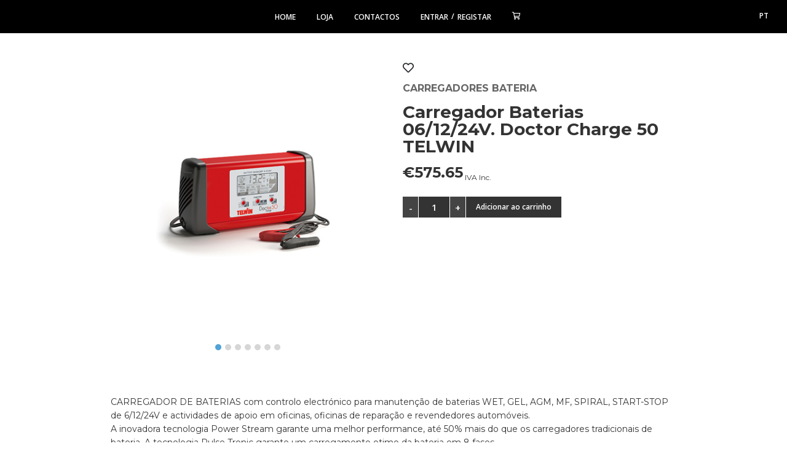

--- FILE ---
content_type: text/html; charset=utf-8
request_url: https://2rid.pt/doctorcharge50-telwin
body_size: 18060
content:
<!DOCTYPE html>




<html lang="pt">

<head>
    <!-- Global site tag (gtag.js) - Google Analytics -->
<script async src="https://www.googletagmanager.com/gtag/js?id=UA-138763694-1"></script>
<script>
  window.dataLayer = window.dataLayer || [];
  function gtag(){dataLayer.push(arguments);}
  gtag('js', new Date());

  gtag('config', 'UA-138763694-1');
</script>


<!-- Global site tag (gtag.js) - Google Analytics -->
<script async src="https://www.googletagmanager.com/gtag/js?id=G-06LM7NW1SV"></script>
<script>
  window.dataLayer = window.dataLayer || [];
  function gtag(){dataLayer.push(arguments);}
  gtag('js', new Date());

  gtag('config', 'G-06LM7NW1SV');
</script>    
    <meta charset="UTF-8">
    <meta http-equiv="X-UA-Compatible" content="IE=edge">
    <meta name="viewport" content="width=device-width, initial-scale=1.0">
    <meta name="author" content="UTD - Untitled, comunicação e marketing">
    
    <!-- SEO -->
    <title>Carregador baterias 06/12/24V. doctor charge 50 TELWIN</title>
    <meta name="description" content="Carregamento automático e manutenção de baterias PULSE TRONIC technology, mesmo em ambientes adversos">
    <link rel="canonical" href="https://2rid.pt/doctorcharge50-telwin">
    <meta property="og:locale" content="pt">
    <meta property="og:type" content="website">
    <meta property="og:title" content="Carregador baterias 06/12/24V. doctor charge 50 TELWIN">
    <meta property="og:description" content="Carregamento automático e manutenção de baterias PULSE TRONIC technology, mesmo em ambientes adversos">
    <meta property="og:url" content="https://2rid.pt/doctorcharge50-telwin">
    <meta property="og:site_name" content="Carregador baterias 06/12/24V. doctor charge 50 TELWIN">
    <meta property="og:image" content="https://2rid.pt/images/DA1TbHdWjbctjh8Kecah.jpg">
        <link rel="alternate" hreflang="pt" href="https://2rid.pt/doctorcharge50-telwin" />
     <!-- Referênciar as linguagens disponíveis -->
    <!-- SEO -->
  
   <!-- GOOGLE TAG ENVIADA PELO CLIENTE -->
  	<meta name="google-site-verification" content="s8_l0vJCdX2R3R1cDtWtm-aqBFeTscNiK09OOuJLYEI" />
    
    
    <!-- Fonts Standard (NÃO APAGAR) -->
    <link href="https://fonts.googleapis.com/css?family=Open+Sans:400,600" rel="stylesheet"> 
    <!-- Fonts a utilizar para o cliente -->
    <link href="https://fonts.googleapis.com/css?family=Montserrat:400,700" rel="stylesheet"> 
    
    
    <link href="https://2rid.pt/css/fonts.css" rel="stylesheet" type="text/css" />
    <!-- Font Awesome -->
    <link href="https://2rid.pt/fonts/font-awesome/css/fontawesome-all.css" rel="stylesheet" type="text/css" />
    <!-- jQuery -->
    <script src="https://2rid.pt/js/jquery.min.js"></script>
    <link href="https://2rid.pt/css/jquery-ui.css" rel="stylesheet">
    <script src="https://2rid.pt/js/jquery-ui.js"></script>
    <!--Popper utilizado nos dropdowns do bootstrap (têm que ser chamado antes do bootstrap.min.js) https://github.com/FezVrasta/popper.js -->
    <script src="https://2rid.pt/js/popper.min.js"></script>
    <!-- https://getbootstrap.com/docs/4.3/getting-started/introduction/ 4.3.1 -->
    <script src="https://2rid.pt/plugins/bootstrap-4.3.1-dist/js/bootstrap.min.js"></script>
    <link href="https://2rid.pt/plugins/bootstrap-4.3.1-dist/css/bootstrap.min.css" rel="stylesheet" type="text/css" />
    
    <!-- https://github.com/ssbeefeater/ssi-modal -->
    <link href="https://2rid.pt/plugins/ssi-modal-master/dist/ssi-modal/styles/ssi-modal.min.css" rel="stylesheet" type="text/css" />
    <script src="https://2rid.pt/plugins/ssi-modal-master/dist/ssi-modal/js/ssi-modal.min.js"></script>
    <!-- https://owlcarousel2.github.io/OwlCarousel2/ 2.3.4 -->
    <link href="https://2rid.pt/plugins/OwlCarousel2-2.3.4/dist/assets/owl.carousel.min.css" rel="stylesheet" type="text/css" />
    <link href="https://2rid.pt/plugins/OwlCarousel2-2.3.4/dist/assets/owl.theme.default.min.css" rel="stylesheet" type="text/css" />
    <script src="https://2rid.pt/plugins/OwlCarousel2-2.3.4/dist/owl.carousel.min.js"></script>
    <!-- https://github.com/nk-o/jarallax -->
    <script src="https://2rid.pt/plugins/jarallax-master/dist/jarallax.min.js"></script>
    <script src="https://2rid.pt/plugins/jarallax-master/dist/jarallax-video.min.js"></script>
    <script src="https://2rid.pt/plugins/jarallax-master/dist/jarallax-element.min.js"></script>
    <!-- https://github.com/carhartl/jquery-cookie Plugin -->
    <script src="https://2rid.pt/js/jquery.cookie.js"></script>
    <!-- https://harvesthq.github.io/chosen/ SelectBox com opção de pesquisa em realtime -->
    <link href="https://2rid.pt/css/chosen.min.css" rel="stylesheet">
    <script src="https://2rid.pt/js/chosen.jquery.min.js"></script>
    <!-- https://daneden.github.io/animate.css/ -->
    <link href="https://2rid.pt/plugins/animate-css/animate.min.css" rel="stylesheet" type="text/css" />
    <!-- Custom CSS -->
    <link href="https://2rid.pt/css/styles2.css" rel="stylesheet" type="text/css" />
    <!-- Edit CSS -->
    <link href="https://2rid.pt/css/edit2.css" rel="stylesheet" type="text/css" />
    
    <!-- Favicon -->
    <link rel="apple-touch-icon" sizes="57x57" href="https://2rid.pt/images/default/favicon/apple-icon-57x57.png">
    <link rel="apple-touch-icon" sizes="60x60" href="https://2rid.pt/images/default/favicon/apple-icon-60x60.png">
    <link rel="apple-touch-icon" sizes="72x72" href="https://2rid.pt/images/default/favicon/apple-icon-72x72.png">
    <link rel="apple-touch-icon" sizes="76x76" href="https://2rid.pt/images/default/favicon/apple-icon-76x76.png">
    <link rel="apple-touch-icon" sizes="114x114" href="https://2rid.pt/images/default/favicon/apple-icon-114x114.png">
    <link rel="apple-touch-icon" sizes="120x120" href="https://2rid.pt/images/default/favicon/apple-icon-120x120.png">
    <link rel="apple-touch-icon" sizes="144x144" href="https://2rid.pt/images/default/favicon/apple-icon-144x144.png">
    <link rel="apple-touch-icon" sizes="152x152" href="https://2rid.pt/images/default/favicon/apple-icon-152x152.png">
    <link rel="apple-touch-icon" sizes="180x180" href="https://2rid.pt/images/default/favicon/apple-icon-180x180.png">
    <link rel="icon" type="image/png" sizes="192x192"  href="https://2rid.pt/images/default/favicon/android-icon-192x192.png">
    <link rel="icon" type="image/png" sizes="32x32" href="https://2rid.pt/images/default/favicon/favicon-32x32.png">
    <link rel="icon" type="image/png" sizes="96x96" href="https://2rid.pt/images/default/favicon/favicon-96x96.png">
    <link rel="icon" type="image/png" sizes="16x16" href="https://2rid.pt/images/default/favicon/favicon-16x16.png">
    <link rel="manifest" href="https://2rid.pt/images/default/favicon/manifest.json">
    <meta name="msapplication-TileColor" content="#ffffff">
    <meta name="msapplication-TileImage" content="https://2rid.pt/images/default/favicon/ms-icon-144x144.png">
    <meta name="theme-color" content="#ffffff">
    
    <!-- Google tag (gtag.js) -->
    <script async src="https://www.googletagmanager.com/gtag/js?id=G-LK3HN49HYP"></script>
    <script>
      window.dataLayer = window.dataLayer || [];
      function gtag(){dataLayer.push(arguments);}
      gtag('js', new Date());
    
      gtag('config', 'G-LK3HN49HYP');
    </script>
</head>

<body>

    <div class="maskPop-Up" id="privacy_policy">
        <div class="absolute-center">
            <div class="container-fluid pop-up">
                <img class="closePopUp transition" src="https://2rid.pt/images/default/icon_close_white.png">
                <div class="row">
                    <div class="col-md-12">
                        <div class="textoPopUp">
                            <p><strong><u>POLÍTICA DE PRIVACIDADE</u></strong></p>
<p>A Página Web www.2rid.pt é propriedade da empresa 2RID, Comércio de Máquinas e Acessórios Industriais, Lda, com o número de contribuinte 504192779, sito na Rua de São Lourenço, n.º 21 e 21ª, 2300-424 TOMAR </p>
<p> </p>
<p><strong><u>INFORMAÇÕES PESSOAIS</u></strong></p>
<p>Visitar a nossa Página Web não significa fornecer informação de caráter pessoal, no entanto, para poder comprar e aceder a algumas áreas e serviços terá de  preencher os formulários com os seus dados pessoais. </p>
<p>Os dados que lhe irão ser solicitados são:</p>
<p>Nome, Apelido, e informação de contacto: morada, correio eletrónico, número ou números de telefone, NIF...</p>
<p>Poderemos ainda recolher informação sobre a utilização que faça do nosso Site. (Consulte a nossa Política de Cookies)</p>
<p>Adotámos todas as práticas e níveis de segurança da informação de acordo com a legislação em vigor sobre proteção de dados. Temos também instalados meios e medidas para evitar a perda, mau uso, alteração e/ou o acesso não autorizado de terceiros.</p>
<p> </p>
<p><strong><u>FINALIDADES DA RECOLHA DE DADOS</u></strong></p>
<p>Os dados recolhidos através da nossa Página Web serão utilizados pela 2RID com a finalidade de registar o Utilizador no Site, comercializar os produtos oferecidos, dar resposta às suas consultas, reclamações ou solicitações de informação devidamente formuladas, bem como para o cumprimento, manutenção, desenvolvimento, controlo e melhoria das relações que mantenha com a 2RID.</p>
<p>Ao aceitar a politica de privacidade, consente de forma explícita o tratamento dos seus dados com a finalidade de lhe ser enviada informação comercial e publicitária dos produtos e serviços da 2RID, seja por, correio físico, correio eletrónico, SMS, ou qualquer outro meio de comunicação eletrónica equivalente.</p>
<p> </p>
<p><strong><u>DIREITOS DE ACESSO, RETIFICAÇÄO E CANCELAMENTO</u></strong></p>
<p>Sempre que preencher um formulário ou enviar uma mensagem para 2RID estará a concordar em submeter-se à nossa Política de Privacidade e Segurança. Iremos tratar sempre os seus dados pessoais de forma cuidada.</p>
<p>A qualquer momento pode exercer os seus direitos de acesso, retificação, cancelamento e oposição dos seus dados -  Lei Orgânica 15/1999, de 13 de dezembro de Proteção de Dados Pessoais.</p>
<p> </p>
<p><strong><u>TRANSFERÊNCIA DE DADOS</u></strong></p>
<p>Através da marcação no quadrado respetivo, está a aceitar que possamos ceder os seus dados às empresas que colaboram com a 2RID para que possam enviar-lhe informação que seja do seu interesse.</p>
<p>Exigimos que estas empresas colaboradoras cumpram o mesmo nível da normativa de proteção de dados aplicada pela 2RID. Estas empresas colaboradoras podem ser, por exemplo, operadores de transporte e logística que administram os envios.</p>
<p> </p>
<p><strong><u>SEGURANÇA INFORMÁTICA</u></strong></p>
<p>Tomamos todas as precauções ao nosso alcance para garantir que possa navegar com segurança na nossa Página Web.</p>
<p>No entanto, não somos responsáveis pelas consequências decorrentes da indisponibilidade ou mau funcionamento do site devido a falhas em servidores ou software, vírus, hackers, incompatibilidade com o seu navegador ou sistema operacional ou qualquer outro motivo que possa impedir o correto funcionamento ou exibição deste website em qualquer circunstância.</p>
<p> </p>
<p><strong><u>RESPONSABILIDADE DO UTILIZADOR</u></strong></p>
<p>Como usuário da nossa Página web concordará em navegar e usar o seu conteúdo de “boa fé”, fornecendo informações verdadeiras e precisas para que possamos servir o melhor e mais eficiente possível.</p>
<p>Se fornecer informações sobre outras pessoas, por exemplo, para enviar um presente ou uma promoção, deverá certificar-se de que possui o seu consentimento explícito antes de fornecer as informações.</p>
<p> </p>
<p><strong><u>MUDANÇAS NA WEB E POLÍTICAS DE PRIVACIDADE E SEGURANÇA</u></strong></p>
<p>Todos os conteúdos da Página Web 2RID, incluindo a Política de Privacidade estão sujeitos a atualizações e mudanças. Por esse motivo, recomendamos que consulte periodicamente esta seção para que esteja sempre a par das atualizações.</p>
<p> </p>
<p><strong><u>COMUNICAÇÕES ELETRÓNICAS</u></strong></p>
<p>O envio de comunicações por meios eletrónicos ajusta-se à normativa estabelecida na Lei Orgânica 15/1999, de 13 de dezembro, relativa à Proteção de Dados de caráter pessoal e também à  Lei 34/2002, de 11 de julho, relativa aos Serviços da Sociedade da Informação e de Comercio Eletrónico e os dados de caráter pessoal são recolhidos com o consentimento do destinatário.</p>                        </div>
                    </div>
                </div>
            </div>
        </div>
    </div>

    <script>
        $("#privacy_policy .closePopUp").click(function(){
            $('body').css('overflow-y', 'auto');
            $('.maskPop-Up').css('display','none');
        });
    </script>
        <div id="loadingPage">
        <div class="absolute-center">
            <img class="img-fluid loadingLogo" src="https://2rid.pt/images/default/logo_icon.png">
        </div>
        <div class="absolute-center">
            <img class="loadingSpinner" src="https://2rid.pt/images/default/loading_spinner.png">
        </div>
    </div>
    
<header>
    <nav class="mainNavBar">
        <ul class="mainMenu">
            <div id="closeMenu" class="closeMenu transitionFast"><i class="far fa-chevron-left"></i></div>
            <li><a href="https://2rid.pt/">Home</a></li>
            <li><a href="https://2rid.pt/shop">Loja</a></li>
            <li><a href="https://2rid.pt/#contacts">Contactos</a></li>
                            <li class="login"><a href='https://2rid.pt/login'>Entrar</a></li><li class="separador">/</li><li class="signUp"><a href='https://2rid.pt/signup'>Registar</a></li>
                    </ul>
        <div id="menuBurger" class="menuBurger transitionFast"><i class="far fa-bars"></i></div>
        <div id="iconCarrinho" class="transitionFast"><a href='https://2rid.pt/cart'><i class="far fa-shopping-cart"></i><span id="numberOfProducts"> </span> </a></div>
        <ul class='languages'><li><a href='https://2rid.pt/doctorcharge50-telwin' data-language='1' class='active'>pt</a></li></ul>    </nav>
</header>

<script>
    $("nav.mainNavBar #menuBurger").click(function() {
        $("nav.mainNavBar ul.mainMenu").css('left',0);
        $("nav.mainNavBar").css('z-index',1351);
    });
    $("nav.mainNavBar #closeMenu").click(function() {
        $("nav.mainNavBar ul.mainMenu").css('left',-250);
        setTimeout(function(){ 
            $("nav.mainNavBar").css('z-index',1350);
        }, 300);
    });
    
    if ( $(window).outerWidth() < 1200) { //Só para o responsivo (por causa dos dropdowns das barras passarem por z-index errados)
        $("nav.mainNavBar ul.mainMenu").mouseleave(function() {
            $("nav.mainNavBar ul.mainMenu").css('left',-250);
            setTimeout(function(){ 
                $("nav.mainNavBar").css('z-index',1350);
            }, 300);
        });   
    }
</script>
<div class="pages paginaProducto">
    <div class="container">
        <div class="row">
            <div class="col-lg-5 offset-lg-1">
                    <div class="owl-carousel owl-theme slideshow slideshowPosts" id="slideshowPosts-276">
                            <div class="item" data-order="1" data-imagem="4zkms3uVhuF3fntUpIsW.jpg" style="background-image: url('https://2rid.pt/images/4zkms3uVhuF3fntUpIsW.jpg');"></div>
                                <div class="item" data-order="2" data-imagem="TiVQb3C7vOwznRWQUrMc.jpg" style="background-image: url('https://2rid.pt/images/TiVQb3C7vOwznRWQUrMc.jpg');"></div>
                                <div class="item" data-order="3" data-imagem="WrfbPJ5erybkR6b29NaF.jpg" style="background-image: url('https://2rid.pt/images/WrfbPJ5erybkR6b29NaF.jpg');"></div>
                                <div class="item" data-order="4" data-imagem="CGe0ybQsCCEy3UJSDP75.jpg" style="background-image: url('https://2rid.pt/images/CGe0ybQsCCEy3UJSDP75.jpg');"></div>
                                <div class="item" data-order="5" data-imagem="nipfpBhzpse18t1GES9h.jpg" style="background-image: url('https://2rid.pt/images/nipfpBhzpse18t1GES9h.jpg');"></div>
                                <div class="item" data-order="6" data-imagem="uNPyIzrmozrMSR1isjRS.jpg" style="background-image: url('https://2rid.pt/images/uNPyIzrmozrMSR1isjRS.jpg');"></div>
                                <div class="item" data-order="7" data-imagem="L5TTzVAdNJvixkRgTjCi.jpg" style="background-image: url('https://2rid.pt/images/L5TTzVAdNJvixkRgTjCi.jpg');"></div>
                </div>

    <script>
      $(document).ready(function() {
          $('#slideshowPosts-276 div.item').css('height', $('#slideshowPosts-276').width() * 1 );
          $('#slideshowPosts-276 a.owl-video').css('height', $('#slideshowPosts-276').width() * 1 );
      });
      $( window ).resize(function() {
        $('#slideshowPosts-276 div.item').css('height', $('#slideshowPosts-276').width() * 1 );
      });
        
      $('#slideshowPosts-276').owlCarousel({
        video:true,
        lazyLoad:true,
        nav:false,
        dots:true,
        loop:true,
        margin:0,
        autoplay:true,
        autoplayHoverPause:true,
        autoplaySpeed: 500,
        autoplayTimeout: 5000,
        responsive:{
            0:{
                items:1
            },
            600:{
                items:1
            },
            1000:{
                items:1
            }
        }
      });
    </script>

            </div>
            <div class="col-lg-5 descricao">
                <div class="iconsProduto">
                            <i id="addToFavoriteButton276" class="far fa-heart transitionFast" aria-hidden="true" data-toggle="tooltip" data-placement="top" title="Adicionar/Remover dos favoritos"></i>
        <script>
        //Ao clicar no botão vai alertar que precisa de iniciar sessão
        $( "#addToFavoriteButton276" ).click(function() {
            var $get_lang_id = 1;
            var $mensagem;
            if($get_lang_id == 1){
                $mensagem = "Inicie sessão para adicionar aos favoritos.";
            }else if($get_lang_id == 2){
                $mensagem = "Sign in to add to favorites.";
            }else if($get_lang_id == 3){
                $mensagem = "Connectez-vous pour ajouter aux favoris.";
            }else if($get_lang_id == 4){
                $mensagem = "Inicie sesión para agregar a favoritos.";
            }
            ssi_modal.notify('info', { icon:'far fa-info-circle', position: 'right bottom', content: $mensagem, modalAnimation: { 'show': 'animated fadeInRight mediumSpeed', 'hide': 'animated  fadeOutRight mediumSpeed' } });
        });
    </script>
                                        </div>
                <div class="nomeCategoria"><h5>Carregadores Bateria</h5></div>
                <div class="nomeDoProduto"><h1>Carregador Baterias 06/12/24V. Doctor Charge 50 TELWIN</h1></div>
                <div class="descricaoDoProduto"><p></p></div>
                
                                    <div class="barraPrecos">
                        <div class="precoFinal "><p>€575.65<span class="iva"> IVA Inc.</span></p></div>                    </div>
                            <input type="button" value="-" class="decreaseProductQt transitionFast"><input type="text" class="productQuantity transitionFast" name="productQuantity" id="productQuantity276" value="1" min="1" max="99" maxlength="2" readonly><input type="button" value="+" class="increaseProductQt transitionFast"><button id="addToCartButton276" class="btn addToCartBtn" type="button" name="addToCart276"><i class="fal fa-shopping-cart transitionFast" aria-hidden="true"></i></button>
    <script>
        //Ao clicar no botão vai adicionar o produto ao carrinho
        $( "#addToCartButton276" ).click(function() {
            var arrayBoxOpcoes = []; //Guarda as opções do produto
            var count=0; //Conta quantas opções existem no documento
            $('body').find('.optionArea').each(function(){ //Corre todas as opções
                count++;
                if( $(this).attr('data-option-box-val')!= '' ) {
                    arrayBoxOpcoes.push( $(this).attr('data-option-box-val') );
                }
            });
            
            if(arrayBoxOpcoes.length == count ){ //Caso todas as opções estejam selecionadas, vai adicionar o produto ao carrinho de compras e limpar a selecção actual
                $post_id_relat_langs = 276;
                $post_product_quantity = $( "#productQuantity276" ).val();
                arrayBoxOpcoes = arrayBoxOpcoes.toString();
                addToCartAjax($post_id_relat_langs, $post_product_quantity, arrayBoxOpcoes);
            }else{ //Quando falta selecionar opções do produto
                ssi_modal.notify('info', { icon:'far fa-info-circle', position: 'right bottom', content: "Selecione todas as opções do produto", modalAnimation: { 'show': 'animated fadeInRight mediumSpeed', 'hide': 'animated  fadeOutRight mediumSpeed' } });
            }
        });
        
        function addToCartAjax($post_id_relat_langs, $post_product_quantity, arrayBoxOpcoes) {
            //Carrega o produto para o carrinho de compras
            $.ajax({
                type: "GET",
                url: "https://2rid.pt/includes/ajax_add_to_cart.php",
                data: {
                    'get_lang_id': "1",
                    'post_id_relat_langs': $post_id_relat_langs,
                    'post_product_quantity': $post_product_quantity,
                    'arrayBoxOpcoes': arrayBoxOpcoes
                },
                success: function(data){
                    //Apresenta os alertas (mesmo não estando a adicionar a nenhum sitio)
                    $("body").append(data);
                }
            });
        }
        
        //Botões de aumentar e diminuir a quantidade de produto
        $(function () {
            set_($('#productQuantity276'), 99);  //máximo de quantidade que se pode adicionar
            function set_(_this, max) {
                var block = _this.parent();
                block.find(".increaseProductQt").click(function () {
                    var currentVal = parseInt(_this.val());
                    if (currentVal != NaN && (currentVal + 1) <= max) {
                        _this.val(currentVal + 1);
                    }
                });
                block.find(".decreaseProductQt").click(function () {
                    var currentVal = parseInt(_this.val());
                    if (currentVal != NaN && currentVal != 0 && currentVal > 1) {
                        _this.val(currentVal - 1);
                    }
                });
            }
        });
    </script>
                <script>
                    //Troca o icon do carrinho de compras por texto
                    $("#addToCartButton276").html('<p class="transitionFast">Adicionar ao carrinho</p>');
                </script>
                            </div>
        </div>
    </div>
  
    
    
    <div class="container">
        <div class="row">    
                        <div class="col-lg-10 offset-lg-1 descricaoCompletaProduto">
                <div class="text"> </div>
<div class="text">
<p>CARREGADOR DE BATERIAS com controlo electrónico para manutenção de baterias WET, GEL, AGM, MF, SPIRAL, START-STOP de 6/12/24V e actividades de apoio em oficinas, oficinas de reparação e revendedores automóveis.<br /> A inovadora tecnologia Power Stream garante uma melhor performance, até 50% mais do que os carregadores tradicionais de bateria. A tecnologia Pulse Tronic garante um carregamento otimo da bateria em 8 fases.</p>
<p> <strong>O Doctor Charge 50 executa 5 funções:</strong><br /> <br /> 1. Carregamento automático e manutenção de baterias PULSE TRONIC technology, mesmo em ambientes adversos (baixas temperaturas);<br /> 2. Bateria de testes como a tensão nos terminais, a capacidade de arranque (CCA) e a verificação operacional do alternador do veículo;<br /> 3. Recuperação de baterias sulfatadas ou muito descarregadas e recuperação óptima da operação com regeneração periódica;<br /> 4. Fonte de alimentação estável para mudanças de bateria (para proteger a electrónica a bordo), para actividades de diagnóstico (verificação da operação realizada nos veículos), para manter operacional as bateria dos veículos em exposição;<br /> 5. Arranque de veículos. Baseado na tecnologia SMPS (Provisão de Poder de Modo de Comutador).<br /> No caso de falhas ou utilização repetitiva, o Doctor Charge 50 pode ser ajustado e, além disso os cabos podem ser calibrados de acordo com o seu tipo (comprimentos e/ou secções diferentes). Várias protecções disponíveis. Adaptado ao dispositivo PFC.</p>
 </div>
<div class="text"> </div>
<div class="tooltipCarComm"><img src="https://www.telwin.com/webtelwin/telwinimg.nsf/TelWinImg/IM1180/$FILE/IM1180.png?OpenElement" /> <img src="https://www.telwin.com/webtelwin/telwinimg.nsf/TelWinImg/IM1570/$FILE/IM1570.png?OpenElement" /> <img src="https://www.telwin.com/webtelwin/telwinimg.nsf/TelWinImg/IM4011/$FILE/IM4011.png?OpenElement" /> <img src="https://www.telwin.com/webtelwin/telwinimg.nsf/TelWinImg/IM1630/$FILE/IM1630.png?OpenElement" /> <img src="https://www.telwin.com/webtelwin/telwinimg.nsf/TelWinImg/IM1645/$FILE/IM1645.png?OpenElement" /> <img src="https://www.telwin.com/webtelwin/telwinimg.nsf/TelWinImg/IM1660/$FILE/IM1660.png?OpenElement" /> <img src="https://www.telwin.com/webtelwin/telwinimg.nsf/TelWinImg/IM1670/$FILE/IM1670.png?OpenElement" /> <img src="https://www.telwin.com/webtelwin/telwinimg.nsf/TelWinImg/IM1672/$FILE/IM1672.png?OpenElement" /> <img src="https://www.telwin.com/webtelwin/telwinimg.nsf/TelWinImg/IM1680/$FILE/IM1680.png?OpenElement" /> <img src="https://www.telwin.com/webtelwin/telwinimg.nsf/TelWinImg/IM1682/$FILE/IM1682.png?OpenElement" /> <img src="https://www.telwin.com/webtelwin/telwinimg.nsf/TelWinImg/IM1695/$FILE/IM1695.png?OpenElement" /> <img src="https://www.telwin.com/webtelwin/telwinimg.nsf/TelWinImg/IM1690/$FILE/IM1690.png?OpenElement" /> </div>
<div class="tooltipCarComm"> </div>
<div class="tooltipCarComm"><img src="https://www.telwin.com/webtelwin/telwinimg.nsf/TelWinImg/IM4000/$FILE/IM4000.png?OpenElement" /> <img src="https://www.telwin.com/webtelwin/telwinimg.nsf/TelWinImg/IM4001/$FILE/IM4001.png?OpenElement" /> <img src="https://www.telwin.com/webtelwin/telwinimg.nsf/TelWinImg/IM4002/$FILE/IM4002.png?OpenElement" /> <img src="https://www.telwin.com/webtelwin/telwinimg.nsf/TelWinImg/IM4003/$FILE/IM4003.png?OpenElement" /> <img src="https://www.telwin.com/webtelwin/telwinimg.nsf/TelWinImg/IM4004/$FILE/IM4004.png?OpenElement" /></div>            </div>
                        
            <div class="col-lg-10 offset-lg-1">
                            </div>
       
            <div class="col-lg-10 offset-lg-1 associados associadosProdutos">
                            </div>
            <!--<div class="col-lg-10 offset-lg-1 associados associadosDestaques">
                            </div>-->
        </div>
    </div>
    
        <div class="giftCardArea jarallax" data-jarallax='{"speed": 0.2}' style="background-image: url('https://2rid.pt/images/default/giftcard_background_image.jpg');">
        <img class="elemento3" src="https://2rid.pt/images/default/elemento-azul-3.png">
        <img class="elemento4" src="https://2rid.pt/images/default/elemento-azul-4.png">
        <div class="filtro"></div>
        <div class="container-fluid">
            <div class="row">
                <div class="col-xl-6 offset-xl-3">
                    <h2>Giftcard</h2>
                    <p>Sed ut perspiciatis unde omnis iste natus error sit voluptatem accusantium doloremque laudantium, totam rem aperiam, eaque ipsa quae ab illo inventore veritatis et quasi architecto beatae vitae dicta sunt explicabo. </p>                </div>
                <div class="col-xl-12">
                        <div id="giftcardPopupButton" class="popupBotao standardButton"><p>Comprar</p></div>
    <div class="maskPop-Up">
        <div class="absolute-center">
            <div class="container-fluid pop-up">
                <img class="closePopUp transition" src="https://2rid.pt/images/default/icon_close_white.png">
                <div class="row">
                    <div class="col-md-12">
                        <div class="textoPopUp giftCardPopUp">
                                                        <br>
                            <img src="https://2rid.pt/images/default/giftcard.png">
                            <br>
                            <p class="cardValue">Selecione o valor do cartão</p>
                            <div class="addToGiftcardBtn transition" data-giftcardvalue="25"><p>25€</p></div>
                            <div class="addToGiftcardBtn transition" data-giftcardvalue="50"><p>50€</p></div>
                            <div class="addToGiftcardBtn transition" data-giftcardvalue="100"><p>100€</p></div>
                            <div class="addToGiftcardBtn transition" data-giftcardvalue="250"><p>250€</p></div>
                        </div>
                    </div>
                </div>
            </div>
        </div>
    </div>
    
    <script>
        $(".popupBotao").click(function(){
            $('body').css('overflow-y', 'hidden');
            $(this).next().css('display','block');
            $('.maskPop-Up .absolute-center .pop-up .textoPopUp').scrollTop(0);
        });

        $(".closePopUp").click(function(){
            $('body').css('overflow-y', 'auto');
            $('.maskPop-Up').css('display','none');
        });
        
        $("div.maskPop-Up div.addToGiftcardBtn").click(function(){
            $user_id = 0;
            //Valor do giftcard escolhido pelo utilizador
            $gifcardvalue = $(this).data("giftcardvalue");
            addGiftCardToCartAjax($user_id, $gifcardvalue);
        });
        
        function addGiftCardToCartAjax($user_id, $gifcardvalue){
            //Adiciona um giftcard ao carrinho de compras
            $.ajax({
                type: "GET",
                url: "https://2rid.pt/includes/ajax_add_giftcard_to_cart.php",
                data: {
                    'get_lang_id': "1",
                    'user_id': $user_id,
                    'gifcardvalue': $gifcardvalue
                },
                success: function(data){
                    $('body').append(data);
                }
            });
        }
    </script>
                            <div class="popupBotao standardButton"><p>Saber Mais</p></div>
    <div class="maskPop-Up">
        <div class="absolute-center">
            <div class="container-fluid pop-up">
                <img class="closePopUp transition" src="https://2rid.pt/images/default/icon_close_white.png">
                <div class="row">
                    <div class="col-md-12">
                        <div class="textoPopUp">
                                                    </div>
                    </div>
                </div>
            </div>
        </div>
    </div>

    <script>
        $(".popupBotao").click(function(){
            $('body').css('overflow-y', 'hidden');
            $(this).next().css('display','block');
            $('.maskPop-Up .absolute-center .pop-up .textoPopUp').scrollTop(0);
        });

        $(".closePopUp").click(function(){
            $('body').css('overflow-y', 'auto');
            $('.maskPop-Up').css('display','none');
        });
    </script>
                    </div>
            </div>
        </div>
    </div>
    
    <div class="container">
        <div class="row">
                        <div class="shareArea">
                <h2>Partilhar</h2>
                    <a href="https://www.facebook.com/sharer.php?u=https://2rid.pt/doctorcharge50-telwin" target="_blank">
        <div class="shareButton shareButtonFacebook transitionFast">
            <i class="fab fa-facebook-f"></i><p>Facebook</p>
        </div>
    </a>
    
    <a href="http://twitter.com/share?text=Carregador+Baterias+06%2F12%2F24V.+Doctor+Charge+50+TELWIN&url=https://2rid.pt/doctorcharge50-telwin" target="_blank">
        <div class="shareButton shareButtonTwitter transitionFast">
            <i class="fab fa-twitter"></i><p>Twitter</p>
        </div>
    </a>
    
    <a href="http://pinterest.com/pin/create/button/?url=https://2rid.pt/doctorcharge50-telwin&description=Carregador+Baterias+06%2F12%2F24V.+Doctor+Charge+50+TELWIN" target="_blank">
        <div class="shareButton shareButtonPinterest transitionFast">
            <i class="fab fa-pinterest-p"></i><p>Pinterest</p>
        </div>
    </a>
    
    <a href="https://www.linkedin.com/shareArticle?mini=true&url=https://2rid.pt/doctorcharge50-telwin&title=Carregador+Baterias+06%2F12%2F24V.+Doctor+Charge+50+TELWIN" target="_blank">
        <div class="shareButton shareButtonLinkedIn transitionFast">
            <i class="fab fa-linkedin-in"></i><p>LinkedIn</p>
        </div>
    </a>

    <a href="https://api.whatsapp.com/send?text=https://2rid.pt/doctorcharge50-telwin" target="_blank">
        <div class="shareButton shareButtonWhatsApp transitionFast">
            <i class="fab fa-whatsapp"></i><p>WhatsApp</p>
        </div>
    </a>
    
        <a>
        <div id="sendToFriend276" class="shareButton shareButtonEmail transitionFast">
            <i class="fal fa-envelope transitionFast"></i><p>E-mail</p>
        </div>
    </a>
    <script>
        function OpenRGPD(){ 
            $("body").css("overflow-y", "hidden");
            $("#privacy_policy").css("display", "block");
        } 
        //Ao clicar no botão vai adicionar o popup para o cliente inserir o email do amigo
        $('#sendToFriend276').click(function(){
            $post_id_relat_langs = 276;
            ssi_modal.show({
                content: '<div class="shareWithFriend"><p>Insira o seu email e o de um amigo e ele receberá a sua partilha na sua caixa de email.</p><input autocomplete="off" class="form-control" placeholder="email" type="hidden" id="humanoFriendContacto" name="humanoFriendContacto" value="email" required><input type="text" name="myemail" class="form-control" id="myemail" placeholder="O seu email" required><input type="text" name="email" class="form-control" id="email" placeholder="O email do seu amigo" required><button type="submit" value="enviar" id="submitFriendContact" name="submitFriendContact" class="btn btn-default transition">Partilhar</button></div><div class="form-check checkRGPDShareFriends"><input class="form-check-input" id="checkBoxForShareWithFriend" name="checkBoxForShareWithFriend" type="checkbox" required><label class="form-check-label" for="checkBoxForShareWithFriend">Li e aceito a</label> <label class="form-check-label CheckBoxRGPD" onClick="OpenRGPD();">Política de Privacidade.</label></div>',
                title: 'Partilhar com amigos',
                sizeClass: 'auto',
                position: 'center top',
                animation: true
            });

            //Verificação de humanos, apenas submete a subscrição se for com o rato e após uns segundos
            setTimeout(function(){
                $( "#submitFriendContact" ).mouseover(function() {
                    $( "#humanoFriendContacto" ).val("SouUmHumanoReal");
                });
            }, 2000);

            //Ao clicar no botão vai adicionar o popup para o cliente inserir o email do amigo
            $( "#submitFriendContact" ).click(function() {
                $('#loadingPage').css('pointer-events', 'auto'); //Mostra a página de loading
                $('#loadingPage').css('opacity', 1);
                ssi_modal.closeAll();
                //Obtém o email do amigo para onde irá ser enviado o produto
                $my_email = $(this).prev().prev().val();
                $friends_email = $(this).prev().val();
                $humanoFriendContacto = $(this).prev().prev().prev().val();
                if($("#checkBoxForShareWithFriend").is(':checked')){
                    $checkBoxForShareWithFriend = "true";
                }else{
                    $checkBoxForShareWithFriend = "false";
                }
                sendToFriendAjax($post_id_relat_langs, $my_email, $friends_email, $humanoFriendContacto);
            });

            //Envia o email para o amigo
            function sendToFriendAjax($post_id_relat_langs, $my_email, $friends_email, $humanoFriendContacto){
                $.ajax({
                    type: "GET",
                    url: "https://2rid.pt/includes/ajax_send_to_friend.php",
                    data: {
                        'get_lang_id': "1",
                        'get_lang': "pt",
                        'post_id_relat_langs': $post_id_relat_langs,
                        'my_email': $my_email,
                        'friends_email': $friends_email,
                        'checkBoxForShareWithFriend': $checkBoxForShareWithFriend,
                        'humanoFriendContacto': $humanoFriendContacto
                    },
                    success: function(data){
                        if(data==0){
                            //Quando falhou a partilha.
                            var $get_lang_id = 1;
                            var $mensagem;
                            if($get_lang_id == 1){
                                $mensagem = "Ocorreu um erro na partilha. Tente novamente.";
                            }else if($get_lang_id == 2){
                                $mensagem = "There was an error in sharing. Try again.";
                            }else if($get_lang_id == 3){
                                $mensagem = "Il y a eu une erreur de partage. Veuillez réessayer plus tard.";
                            }else if($get_lang_id == 4){
                                $mensagem = "Se ha producido un error en el recurso compartido. Inténtalo de nuevo.";
                            }
                            //ssi_modal.closeAll();
                            ssi_modal.notify('error', { icon:'far fa-exclamation-circle', position: 'right bottom', content: $mensagem, modalAnimation: { 'show': 'animated fadeInRight mediumSpeed', 'hide': 'animated fadeOutRight mediumSpeed' } });
                        }else if(data==1){
                            //Quando foi partilhado com sucesso.
                            var $get_lang_id = 1;
                            var $mensagem;
                            if($get_lang_id == 1){
                                $mensagem = "Partilhado com sucesso.";
                            }else if($get_lang_id == 2){
                                $mensagem = "Shared successfully.";
                            }else if($get_lang_id == 3){
                                $mensagem = "Partagé avec succès.";
                            }else if($get_lang_id == 4){
                                $mensagem = "Compartido con éxito.";
                            }
                            //ssi_modal.closeAll();
                            ssi_modal.notify('success', { icon:'far fa-check', position: 'right bottom', content: $mensagem, modalAnimation: { 'show': 'animated fadeInRight mediumSpeed', 'hide': 'animated fadeOutRight mediumSpeed' } });
                        }

                        setTimeout(function(){ //Aguarda um pouco para se ver o loading.
                            $('#loadingPage').css('opacity', 0);
                            setTimeout(function(){
                                $('#loadingPage').css('pointer-events', 'none'); //Escode a página de loading mas dá um pequeno intervalo de tempo para a pagina fazer fade out
                            }, 300);
                        }, 700);

                    }
                });
            }
        });
    </script>
    
                </div>
        </div>
        <div class="row">
            <div class="backToSite">
                <a href="https://2rid.pt/shop">
                    <div class="shareButton goToSite transitionFast">
                        <i class="far fa-chevron-left"></i><p>Voltar</p>
                    </div>
                </a>
            </div>
        </div>
    </div>
    
</div>


            <footer>
                <div class="container">
                    <div class="row">
                        <div class="col-xl-3">
                            <h6>2RID</h6>
                            <p><a href="https://2rid.pt/">Home</a></p>
                            <p><a href="https://2rid.pt/shop">Loja</a></p>
                            <p><a href="https://2rid.pt/#contacts">Contactos</a></p>
                                                            <p><a href="https://2rid.pt/login">Entrar</a>/<a href="https://2rid.pt/signup">Registar</a></p>
                                                        <p><a href="https://2rid.pt/cart">Carrinho de compras</a></p>
                            <p><a href="https://2rid.pt/checkout">Checkout</a></p>
                        </div>
                        
                        <div class="col-xl-3">
                            <h6>Outras áreas</h6>
                                <div class="popupPrivacyPolicy"><p class="popupAlert">Política de privacidade</p></div>
    <div class="maskPop-Up">
        <div class="absolute-center">
            <div class="container-fluid pop-up">
                <img class="closePopUp transition" src="https://2rid.pt/images/default/icon_close_white.png">
                <div class="row">
                    <div class="col-md-12">
                        <div class="textoPopUp">
                            <p><strong><u>POLÍTICA DE PRIVACIDADE</u></strong></p>
<p>A Página Web www.2rid.pt é propriedade da empresa 2RID, Comércio de Máquinas e Acessórios Industriais, Lda, com o número de contribuinte 504192779, sito na Rua de São Lourenço, n.º 21 e 21ª, 2300-424 TOMAR </p>
<p> </p>
<p><strong><u>INFORMAÇÕES PESSOAIS</u></strong></p>
<p>Visitar a nossa Página Web não significa fornecer informação de caráter pessoal, no entanto, para poder comprar e aceder a algumas áreas e serviços terá de  preencher os formulários com os seus dados pessoais. </p>
<p>Os dados que lhe irão ser solicitados são:</p>
<p>Nome, Apelido, e informação de contacto: morada, correio eletrónico, número ou números de telefone, NIF...</p>
<p>Poderemos ainda recolher informação sobre a utilização que faça do nosso Site. (Consulte a nossa Política de Cookies)</p>
<p>Adotámos todas as práticas e níveis de segurança da informação de acordo com a legislação em vigor sobre proteção de dados. Temos também instalados meios e medidas para evitar a perda, mau uso, alteração e/ou o acesso não autorizado de terceiros.</p>
<p> </p>
<p><strong><u>FINALIDADES DA RECOLHA DE DADOS</u></strong></p>
<p>Os dados recolhidos através da nossa Página Web serão utilizados pela 2RID com a finalidade de registar o Utilizador no Site, comercializar os produtos oferecidos, dar resposta às suas consultas, reclamações ou solicitações de informação devidamente formuladas, bem como para o cumprimento, manutenção, desenvolvimento, controlo e melhoria das relações que mantenha com a 2RID.</p>
<p>Ao aceitar a politica de privacidade, consente de forma explícita o tratamento dos seus dados com a finalidade de lhe ser enviada informação comercial e publicitária dos produtos e serviços da 2RID, seja por, correio físico, correio eletrónico, SMS, ou qualquer outro meio de comunicação eletrónica equivalente.</p>
<p> </p>
<p><strong><u>DIREITOS DE ACESSO, RETIFICAÇÄO E CANCELAMENTO</u></strong></p>
<p>Sempre que preencher um formulário ou enviar uma mensagem para 2RID estará a concordar em submeter-se à nossa Política de Privacidade e Segurança. Iremos tratar sempre os seus dados pessoais de forma cuidada.</p>
<p>A qualquer momento pode exercer os seus direitos de acesso, retificação, cancelamento e oposição dos seus dados -  Lei Orgânica 15/1999, de 13 de dezembro de Proteção de Dados Pessoais.</p>
<p> </p>
<p><strong><u>TRANSFERÊNCIA DE DADOS</u></strong></p>
<p>Através da marcação no quadrado respetivo, está a aceitar que possamos ceder os seus dados às empresas que colaboram com a 2RID para que possam enviar-lhe informação que seja do seu interesse.</p>
<p>Exigimos que estas empresas colaboradoras cumpram o mesmo nível da normativa de proteção de dados aplicada pela 2RID. Estas empresas colaboradoras podem ser, por exemplo, operadores de transporte e logística que administram os envios.</p>
<p> </p>
<p><strong><u>SEGURANÇA INFORMÁTICA</u></strong></p>
<p>Tomamos todas as precauções ao nosso alcance para garantir que possa navegar com segurança na nossa Página Web.</p>
<p>No entanto, não somos responsáveis pelas consequências decorrentes da indisponibilidade ou mau funcionamento do site devido a falhas em servidores ou software, vírus, hackers, incompatibilidade com o seu navegador ou sistema operacional ou qualquer outro motivo que possa impedir o correto funcionamento ou exibição deste website em qualquer circunstância.</p>
<p> </p>
<p><strong><u>RESPONSABILIDADE DO UTILIZADOR</u></strong></p>
<p>Como usuário da nossa Página web concordará em navegar e usar o seu conteúdo de “boa fé”, fornecendo informações verdadeiras e precisas para que possamos servir o melhor e mais eficiente possível.</p>
<p>Se fornecer informações sobre outras pessoas, por exemplo, para enviar um presente ou uma promoção, deverá certificar-se de que possui o seu consentimento explícito antes de fornecer as informações.</p>
<p> </p>
<p><strong><u>MUDANÇAS NA WEB E POLÍTICAS DE PRIVACIDADE E SEGURANÇA</u></strong></p>
<p>Todos os conteúdos da Página Web 2RID, incluindo a Política de Privacidade estão sujeitos a atualizações e mudanças. Por esse motivo, recomendamos que consulte periodicamente esta seção para que esteja sempre a par das atualizações.</p>
<p> </p>
<p><strong><u>COMUNICAÇÕES ELETRÓNICAS</u></strong></p>
<p>O envio de comunicações por meios eletrónicos ajusta-se à normativa estabelecida na Lei Orgânica 15/1999, de 13 de dezembro, relativa à Proteção de Dados de caráter pessoal e também à  Lei 34/2002, de 11 de julho, relativa aos Serviços da Sociedade da Informação e de Comercio Eletrónico e os dados de caráter pessoal são recolhidos com o consentimento do destinatário.</p>                        </div>
                    </div>
                </div>
            </div>
        </div>
    </div>

    <script>
        $(".popupPrivacyPolicy").click(function(){
            $('body').css('overflow-y', 'hidden');
            $(this).next().css('display','block');
            $('.maskPop-Up .absolute-center .pop-up .textoPopUp').scrollTop(0);
        });

        $(".closePopUp").click(function(){
            $('body').css('overflow-y', 'auto');
            $('.maskPop-Up').css('display','none');

        });
    </script>
                                    <div class="popupTermsAndConditions"><p class="popupAlert">Termos e condições</p></div>
    <div class="maskPop-Up">
        <div class="absolute-center">
            <div class="container-fluid pop-up">
                <img class="closePopUp transition" src="https://2rid.pt/images/default/icon_close_white.png">
                <div class="row">
                    <div class="col-md-12">
                        <div class="textoPopUp">
                            <p><strong><u>Titular do Site</u></strong></p>
<p>Estas condições de venda (termos e condições) aplicam-se a todas as ofertas contidas neste website, sob o domínio 2rid.pt, explorado pela 2RID, Comércio de Maquinas e Ferramentas, com sede na Rua de S. Lourenço, n.º 21 e 21ª, 2300-424 TOMAR, Nif. 504192779;</p>
<p>A navegação no site, bem como a compra de qualquer produto em 2RID.PT, implica a aceitação das presentes Condições pelo Utilizador e pelo Cliente. Os termos e condições gerais de utilização, juntamente com a Política de trocas e devoluções, as Condições de Envio e a Política de Privacidade do Site são as únicas condições aplicáveis à utilização do Site e à compra dos produtos através do mesmo. As mesmas substituem qualquer outro tipo de condições, exceto por acordo prévio escrito e assinado entre a 2RID e o Utilizador.</p>
<p>O registo no site e a utilização dos serviços permite-nos aceder aos seus dados pessoais e inclui-los nos nossos ficheiros privados da 2RID. O tratamento dos mesmos será sempre realizado em conformidade com o previsto na Política de Privacidade, previamente aceite pelo Utilizador (no momento de registo).</p>
<p>Qualquer utilizador que se registe na nossa página web deverá ter, pelo menos, dezoito (18) anos.</p>
<p> </p>
<p><strong><u>REPRODUÇÃO DE CONTEÚDO</u></strong></p>
<p>Está expressamente proibida a reprodução total ou parcial, direta ou indireta, em qualquer suporte ou formato, dos conteúdos de design e programação desta Página Web sem a autorização da 2RID.</p>
<p>Está também proibida a cópia, reprodução, adaptação, modificação, comercialização, comunicação publica ou qualquer outra infração relativa aos conteúdos de design e programação desta Página Web sem a autorização da 2RID.</p>
<p> </p>
<p><strong><u>NULIDADE PARCIAL</u></strong></p>
<p>Caso alguma das Cláusulas presentes em “Termos e Condições” seja declarada nula, a mesma será eliminada ou substituída. No entanto, essa declaração de nulidade não afetará a validade das restantes disposições expressas nas presentes Condições.</p>
<p> </p>
<p><strong><u>LEI APLICÁVEL</u></strong></p>
<p>Este site foi criado e funciona ao abrigo da lei portuguesa. Para a resolução de quaisquer litígios emergentes deste site, será aplicada a lei portuguesa e submetido o litígio à jurisdição portuguesa, sendo competente o Tribunal Judicial da Comarca de Tomar, com expressa renúncia a qualquer outro.</p>
<p> </p>
<p><strong><u>LINKS PARA OUTROS WEBSITES</u></strong></p>
<p>Este site poderá conter ligações para outros websites, sem qualquer controlo ou responsabilidade da 2RID, não assumindo esta qualquer responsabilidade em relação a toda e qualquer informação e conteúdos contidos em websites de terceiros.</p>
<p>As presentes Condições não se aplicam a websites de terceiros com hiperligação neste site, devendo os Utilizadores consultar os termos e condições de utilização e a política de confidencialidade desses websites.</p>
<p> </p>
<p><strong><u>MUDANÇAS DA PÁGINA WEB OU DAS CONDIÇÕES DE UTILIZAÇÃO</u></strong></p>
<p>A 2RID reserva-se no direito de alterar os Termos e Condições e Utilização sem aviso prévio, sendo que quaisquer alterações serão publicadas no site 2RID.PT</p>
<p>Reserva também o direito de modificar a qualquer momento a informação e oferta comercial apresentada sobre: Produtos, preços, promoções, condições comerciais e serviços.</p>
<p>Recomendamos assim, que consulte periodicamente esta secção para conhecer as novidades que afetam a sua utilização do Site.</p>                        </div>
                    </div>
                </div>
            </div>
        </div>
    </div>

    <script>
        $(".popupTermsAndConditions").click(function(){
            $('body').css('overflow-y', 'hidden');
            $(this).next().css('display','block');
            $('.maskPop-Up .absolute-center .pop-up .textoPopUp').scrollTop(0);
        });

        $(".closePopUp").click(function(){
            $('body').css('overflow-y', 'auto');
            $('.maskPop-Up').css('display','none');

        });
    </script>
                                    <div class="popupPayments"><p class="popupAlert">Encomendas</p></div>
    <div class="maskPop-Up">
        <div class="absolute-center">
            <div class="container-fluid pop-up">
                <img class="closePopUp transition" src="https://2rid.pt/images/default/icon_close_white.png">
                <div class="row">
                    <div class="col-md-12">
                        <div class="textoPopUp">
                            <p><strong><u>ENCOMENDA</u></strong></p>
<p>A 2RID fará todos os possíveis para enviar a totalidade dos produtos encomendados, mas é possível que, em determinados casos, devido a causas que não nos sejam imputáveis, como erros humanos de terceiros ou incidências nos sistemas informáticos, não seja possível disponibilizar algum dos produtos solicitados pelo Utilizador/cliente.</p>
<p>Se algum produto não estiver disponível depois de realizar a encomenda, será avisado por correio electrónico ou através de contacto telefónico, e ser-lhe-á apresentada a possibilidade de anular a encomenda com o respectivo reembolso, caso já tenha efectuado o pagamento.</p>
<p><strong><u> </u></strong></p>
<p><strong><u>CANCELAMENTO DA ENCOMENDA</u></strong></p>
<p>Pode solicitar à 2RID o cancelamento da sua encomenda através de e-mail referindo o motivo do cancelamento. Para que não exista qualquer custo a encomenda deverá ser cancelada antes do processamento. Caso isso não aconteça, haverá sempre custos associados. </p>
<p>A 2RID reserva-se no direito de não processar encomendas quando verificar alguma inconsistência nos dados pessoais apresentados ou observar má conduta por parte do Comprador/Utilizador.</p>
<p><strong><u> </u></strong></p>
<p><strong><u>PRODUTOS VENDIDOS NA LOJA ONLINE</u></strong></p>
<p>Para além dos produtos indicados na loja online, a 2RID disponibiliza uma loja física onde poderá encontrar produtos relacionados e/ ou outra gama de produtos e soluções.</p>
<p><strong><u> </u></strong></p>
<p><strong><u>PREÇOS</u></strong></p>
<p>Todos os preços apresentados no catálogo incluem IVA à taxa legal em vigor. Acresce a este valor o preço do transporte caso se aplique.</p>
<p>O preço dos produtos, o valor do IVA e o custo com portes são todos devidamente discriminados antes da fase de validação final da compra, podendo o seu cálculo sofrer alterações quando a natureza do bem não permita o cálculo em momento anterior à celebração do contrato.</p>
<p>Quaisquer outros custos resultantes do envio de encomendas para o estrangeiro, nomeadamente custos de desalfandegamento, serão da exclusiva responsabilidade do adquirente do bem.</p>
<p>A 2RID informa que os preços praticados são exclusivos da loja <em>online </em><a href="http://www.2rid.pt">www.2rid.pt</a> e que poderão ser diferentes dos preços praticados na loja física. </p>
<p> </p>
<p><strong><u>PORTES DE ENVIO</u></strong></p>
<p><u>Portugal Continental</u></p>
<p>Todas as encomendas de valor inferior a 200€ (Iva Inc.) terão um acréscimo do valor de portes.</p>
<p>Todas as encomendas de valor superior a 200€ terão a oferta do valor de portes exceto nas entregas de equipamentos com peso superior a 50Kg. Estes valores serão previamente transmitidos ao comprador/utilizador caso se apliquem. </p>
<p><u>Regiões Autónomas da Madeira e Açores</u></p>
<p>Todas as encomendas a serem entregues nas regiões autónomas da Madeira e dos Açores, terão o valor de portes acrescido dependendo da ilha onde será feita a entrega e do meio de transporte escolhido (aéreo ou marítimo).</p>
<p><u>Envios Internacionais</u></p>
<p>Todas as encomendas têm um acréscimo do valor de portes conforme o destino indicado pelo comprador/utilizador.</p>
<p>Estes valores estão sujeitos a alterações que serão previamente transmitidas caso se apliquem. </p>
<p><strong><u> </u></strong></p>
<p><strong><u>FORMAS DE PAGAMENTO</u></strong></p>
<p>Os produtos poderão ser pagos através de transferência bancária. Sempre que possível deverá informar na transferência, o número da encomenda à qual diz respeito a transacção.</p>
<p>Caso não seja possível referenciar ou colocar o motivo da transferência, deverá enviar e-mail informando o numero da encomenda a que respeita o pagamento.</p>
<p>A encomenda só é considerada válida após confirmarmos a recepção do seu valor.</p>
<p><strong><u> </u></strong></p>
<p><strong><u>PRAZO DE ENTREGA</u></strong></p>
<p>Em Portugal Continental as encomendas validadas e processadas são entregues, por norma, no prazo de 24 a 48h úteis após o envio.</p>
<p>Nas Regiões Autónomas e dependendo das Ilhas, o prazo de entrega pode variar entre 3 a 15 dias úteis conforme o meio de transporte pretendido.</p>
<p>As entregas na Europa e resto do Mundo variam de acordo com o destino e o tempo de transporte.</p>
<p>Poderão as entregas das encomendas, em casos pontuais, sofrer algum atraso devido a ruptura de <em>stocks ou por razões adversas </em>(por exemplo: condições climatéricas, greves, entre outros.)</p>
<p><strong><u> </u></strong></p>
<p><strong><u>RECEÇÃO DE MERCADORIA</u></strong></p>
<p>Agradecemos que antes de assinar a guia da transportadora na altura da receção da encomenda, confira a quantidade de volumes e o estado dos mesmos. Caso detete algum dano, terá de mencionar devidamente na Guia da Transportadora para podermos ativar o seguro e a sua reclamação ser aceite. Deverá fazer chegar por escrito essa reclamação no prazo máximo de 24h após a sua receção. (Exemplo: Caixas danificadas; Caixa com esquina amassada; Caixa molhada etc).</p>
<p><strong><u> </u></strong></p>
<p><strong><u>RECLAMAÇÕES E DEVOLUÇÃO (DIREITO DE RESOLUÇÃO)</u></strong></p>
<p>A entrega de produtos adquiridos neste serviço respeita as normas legais aplicáveis em Portugal aos contratos celebrados à distância e fora do estabelecimento comercial (Decreto Lei 24/2014 de 14 de Fevereiro)</p>
<p>O comprador/utilizador tem o direito de reclamar qualquer defeito, incorreção ou inadequação do produto relativamente ao que foi encomendado, dentro dos prazos legais estabelecidos para o efeito.</p>
<p>Para o efeito deve enviar por carta ou e-mail a sua intenção na devolução do produto no prazo de 14 (catorze) dias a contar do dia em que adquiriu a posse física do bem, devendo dentro do mesmo prazo devolver os bens à 2RID nas devidas condições de receção, sem sinais de uso ou violação de selo.</p>
<p>As custas adicionais referentes aos portes, mesmo que não estejam aplicadas na factura por atingir valor sujeito a oferta de portes, serão deduzidas no valor a devolver.</p>
<p> A embalagem deve ser devolvida completa, tal como foi entregue e acompanhada de toda a documentação recebida, nomeadamente, os seguintes documentos: duplicado da factura de venda, ou mesmo cópia para a seguinte morada:</p>
<p>2RID, Lda</p>
<p>Rua de São Lourenço, n 21 e 21ª – 2300-424 TOMAR</p>
<p>AVISO! Deve sempre contactar 2 2RID por escrito e aguardar que, pela mesma via, seja dada permissão para a devolução do produto. Não deverá proceder ao envio do produto sem antes ter contactado a 2RID. No caso de incumprimento de algum dos pontos referidos a 2RID encontra-se no direito de não aceitar a sua devolução.</p>
<p>Após receção e verificação da devolução nas instalações da empresa, será devolvido ao consumidor/Utilizador o valor correspondente ao valor pago pela encomenda (valor da factura de venda deduzido dos portes correspondentes).</p>
<p>O reembolso do valor a devolver será efectuado através de transferência bancária até 14 dias após a recepção da carta de livre resolução e da recepção da devolução do bem.</p>
<p>Na falta de qualquer dos componentes do artigo vendido ou, caso qualquer um deles não se encontre em excelente estado de conservação, não haverá lugar a qualquer reembolso, sendo o produto reenviado novamente para a morada de expedição inicial com portes a pagar no destino.</p>
<p> </p>
<p><strong><u>GARANTIA</u></strong></p>
<p>Todos os equipamentos disponíveis na Loja estão devidamente certificados pelas entidades internacionais competentes.</p>
<p>Os equipamentos e acessórios possuem um período de garantia definido pelo fabricante, que nos termos legais é, no mínimo, de 2 (dois) anos, no caso do Utilizador ser consumidor final (pessoa singular) e 6 (seis) meses nos casos de utilizadores profissionais (pessoa coletiva)</p>
<p>Este período é considerado a partir da entrega do equipamento e só pode ser exercido mediante apresentação do certificado de garantia e/ou comprovativo de compra (fatura) devidamente preenchidos.</p>
<p>São considerados fora das condições de garantia os equipamentos que tenham ultrapassado o período definido pelo fabricante ou legalmente estabelecidos, apresentem defeitos causados por desgaste anormal, instalação imprópria, intempéries, descargas elétricas, negligência ou acidentes, mau manuseamento, infiltração de humidade/líquidos, utilização de acessórios não originais e intervenções técnicas por pessoal não autorizado.</p>
<p>Se o equipamento se avariar, e se estiver abrangido pela garantia, o Utilizador poderá dirigir-se com o mesmo, e respetivo comprovativo de compra e/ou garantia, a um centro de assistência técnica da marca.</p>
<p>Os acessórios abrangidos pela garantia, que se avariem, deverão ser remetidos, com o respetivo comprovativo de compra e/ou garantia, para a seguinte morada.</p>
<p>2RID, Lda</p>
<p>Rua de São Lourenço, n 21 e 21ª – 2300-424 TOMAR</p>
<p>Caso adquira um produto que tenha características diferentes às apresentadas <em>online</em>, o Utilizador tem o direito de proceder à resolução do contrato de compra nos termos legais aplicáveis.</p>
<p> </p>
<p><strong><u>RESOLUÇÃO DE LITIGIOS </u></strong></p>
<p>De acordo com a Lei 144/2015, de 08.09, em caso de litígio o consumidor pode recorrer a uma Entidade de Resolução Alternativa de Litígios de consumo:</p>
<p>CNIACC - Centro Nacional de Informação e Arbitragem de Conflitos de Consumo</p>
<p>Faculdade de Direito da Universidade Nova de Lisboa</p>
<p>Campus de Campolide</p>
<p>1099-032 Lisboa</p>
<p>Tel.: 213 847 484 (Chamada para a rede fixa nacional)</p>
<p>E-mail: <a href="mailto:cniacc@fd.unl.pt">cniacc@fd.unl.pt</a></p>
<p>Web: <a href="http://www.arbitragemdeconsumo.org">http://www.arbitragemdeconsumo.org</a></p>
<p><br /> Mais informações em Portal do Consumidor <a href="http://www.consumidor.pt">www.consumidor.pt</a></p>
<p> </p>                        </div>
                    </div>
                </div>
            </div>
        </div>
    </div>

    <script>
        $(".popupPayments").click(function(){
            $('body').css('overflow-y', 'hidden');
            $(this).next().css('display','block');
            $('.maskPop-Up .absolute-center .pop-up .textoPopUp').scrollTop(0);
        });

        $(".closePopUp").click(function(){
            $('body').css('overflow-y', 'auto');
            $('.maskPop-Up').css('display','none');

        });
    </script>
                                                                                                                    <p><a href="https://www.livroreclamacoes.pt/inicio" target="_blank">Livro de reclamações</a></p>
                        </div>

                        <div class="col-xl-3">
                            <h6>Contactos</h6>
                            <p><span>Tel: </span><a href="tel:+351 249 324 905 / 916 981 881">(+351) 249 324 905 / 916 981 881</a><br><span style="font-size: 12px;">(Chamada para rede móvel nacional)</span></p>
                            <p><span>E-mail: </span><a href="mailto:geral@2rid.pt">geral@2rid.pt</a></p>
                            
                            <h6>Métodos de Pagamento</h6>
                            <!--
                            <img class="icon_payment icon_payment_1" data-toggle="tooltip" data-placement="top" title="Paypal" src="https://2rid.pt/images/default/icon_payment_paypal.png">-->
                            <img class="icon_payment icon_payment_2" data-toggle="tooltip" data-placement="top" title="Transferência bancária" src="https://2rid.pt/images/default/icon_payment_wire_transfer_white.png">
                            <img class="icon_payment icon_payment_6" data-toggle="tooltip" data-placement="top" title="MB Way" src="https://2rid.pt/images/default/icon_payment_mb_way_white.png">
                            
                            
                            <!--<br>
                            <img class="icon_payment icon_payment_3" data-toggle="tooltip" data-placement="top" title="Visa" src="https://2rid.pt/images/default/icon_payment_visa.png">
                            <img class="icon_payment icon_payment_4" data-toggle="tooltip" data-placement="top" title="Mastercard" src="https://2rid.pt/images/default/icon_payment_mastercard.png">
                            <img class="icon_payment icon_payment_5" data-toggle="tooltip" data-placement="top" title="American Express" src="https://2rid.pt/images/default/icon_payment_amex.png">-->
                            
                        </div>
                        <div class="col-xl-3">
                            <h6>Redes sociais</h6>
                             <a class="transitionFast" href="https://www.facebook.com/2ridtomar/" target="_blank"><i class="fab fa-facebook-square"></i></a>  <a class="transitionFast" href="https://www.instagram.com/2ridtomar/" target="_blank"><i class="fab fa-instagram"></i></a>                         </div>
                        <div class="col-xl-12 micrositeUTD">
                            <a target="_blank" href="https://microsite.utd.pt/">
                                <img id="micrositeUTD" src="https://utd.pt/microsite-sigs/by-m-white.svg">
                            </a>
                        </div>
                    </div>
                </div>
                
            </footer>
        </div>
    </body>
</html>

<script>
    $(function(){ //Popper.js
      $('[data-toggle="tooltip"]').tooltip();
    });
</script>

--- FILE ---
content_type: text/css
request_url: https://2rid.pt/css/fonts.css
body_size: 298
content:
/**
FONTS - Carregar aqui todas as fontes a utilizar no website
*/


/**
Fonts Standard (não apagar)
*/
.openSans { font-family: 'Open Sans', sans-serif; font-weight: 400; }
.openSansSemiBold { font-family: 'Open Sans', sans-serif; font-weight: 600; }


/**
Fonts a utilizar para o cliente
*/
@import url('https://fonts.googleapis.com/css?family=Montserrat:400,700');

.montserrat { font-family: 'Montserrat', sans-serif; font-weight: 400; font-style: normal; }
.montserratBold { font-family: 'Montserrat', sans-serif; font-weight: 700; font-style: normal; }

--- FILE ---
content_type: text/css
request_url: https://2rid.pt/css/styles2.css
body_size: 6669
content:
/************************************/
            /* RESET */
/************************************/

html, body, div, span, applet, object, iframe, h1, h2, h3, h4, h5, h6, p, blockquote, pre, a, abbr, acronym, address, big, cite, code, del, dfn, em, img, ins, kbd, q, s, samp, small, strike, strong, sub, sup, tt, var, b, u, i, center, dl, dt, dd, ol, ul, li, fieldset, form, label, legend, table, caption, tbody, tfoot, thead, tr, th, td, article, aside, canvas, details, embed, figure, figcaption, footer, header, hgroup, menu, nav, output, ruby, section, summary, time, mark, audio, video, input, button { margin: 0;	padding: 0;	border: 0; font-size: 100%;	font: inherit; vertical-align: middle; }
/* HTML5 display-role reset for older browsers */
article, aside, details, figcaption, figure, footer, header, hgroup, menu, nav, section { display: block; }
ol, ul { list-style: none; }
blockquote, q {	quotes: none; }
blockquote:before, blockquote:after, q:before, q:after { content: ''; content: none; }
table {	border-collapse: collapse; border-spacing: 0; }
* {  margin: 0; padding: 0;	box-sizing: border-box; }
:focus { outline: none; }

/************************************/
            /* END RESET */
/************************************/


/*TEXTAREAS*/
p img { max-width: 100%; height: auto; margin: 25px auto; }
p iframe { max-width: 100%; margin: 25px auto; }


/*TRANSITIONS*/
.transition { -webkit-transition: all 800ms ease-in-out; -moz-transition: all 800ms ease-in-out; -o-transition: all 800ms ease-in-out; -ms-transition: all 800ms ease-in-out; transition: all 800ms ease-in-out; }
.transitionFast { -webkit-transition: all 400ms ease-in-out; -moz-transition: all 400ms ease-in-out; -o-transition: all 400ms ease-in-out; -ms-transition: all 400ms ease-in-out; transition: all 400ms ease-in-out; }
.transitionSlow { -webkit-transition: 1500ms ease-in-out; -moz-transition: 1500ms ease-in-out; -o-transition: 1500ms ease-in-out; -ms-transition: all 1500ms ease-in-out; transition: 1500ms ease-in-out; }


/*ABSOLUTE-CENTER*/
.absolute-center { position: absolute; left: 50%; top: 50%; -webkit-transform: translate(-50%,-50%)!important; -moz-transform: translate(-50%,-50%)!important; -ms-transform: translate(-50%,-50%)!important; -o-transform: translate(-50%,-50%)!important; transform: translate(-50%,-50%)!important; }


/*FILTRO*/
.filtro { position: absolute; top: 0; left: 0; width: 100%; height: 100%; background-color: rgba(33,33,33,0.3); pointer-events: none; }


/*SUB DOMAINS*/
.subdomain .pagebackground { min-height: 100vh; background-color: #EEEEEE; }
.subdomain .pagebackgroundClaro { background-color: #EEEEEE; }
.subdomain .pagebackgroundEscuro { background-color: #111111; }
.subdomain .pagebackgroundTemplate { background-color: transparent; background-size: auto; background-repeat: repeat; background-position: center; background-image: url('../images/default/landing-pages-background.jpg'); }
.subdomain .pagebackground #language { position: fixed; top: 15px; right: 15px; }
.subdomain .pagebackground #language img { width: 30px; margin: 5px; }
.subdomain .pagebackground .offlinePage { width: 100%; text-align: center; }
.subdomain .pagebackground .offlinePage .standardButton { margin: 25px auto; }
.subdomain footer { position: fixed; bottom: 0; left: 0; width: 100%; background-color: #222222; text-align: center; padding-top: 5px; padding-bottom: 5px; }
.subdomain footer #micrositeUTD { text-align: center; width: 46px; margin: 10px auto; }
.subdomain .pagebackground .onlinePage { padding-top: 100px; padding-bottom: 100px; }
.subdomain .pagebackground h1.subdomainTitle { text-align: center; margin-bottom: 25px; }
.pagebackground h1, .pagebackground h2, .pagebackground h3, .pagebackground h4, .pagebackground h5, .pagebackground h6, .pagebackground p, .pagebackground ol, .pagebackground ul, .pagebackground li { color: #000000; }
.pagebackgroundEscuro h1, .pagebackgroundEscuro h2, .pagebackgroundEscuro h3, .pagebackgroundEscuro h4, .pagebackgroundEscuro h5, .pagebackgroundEscuro h6, .pagebackgroundEscuro p, .pagebackgroundEscuro ol, .pagebackgroundEscuro ul, .pagebackgroundEscuro li { color: #FFFFFF; }
.subdomain .contactForm { width: 400px; max-width: 100%; margin: 25px auto; }
.subdomain .contactForm #name,.subdomain .contactForm #email,.subdomain .contactForm #phone,.subdomain .contactForm button { width: 100%; min-width: 100%; max-width: 100%; height: 40px; border: 1px solid #333333; border-radius: 0; background-color: #ffffff; margin: 8px auto; }
.subdomain .contactForm button { text-align: center; background-color: #222222; color: #FFFFFF; -webkit-transition: all 800ms ease-in-out; -moz-transition: all 800ms ease-in-out; -o-transition: all 800ms ease-in-out; -ms-transition: all 800ms ease-in-out; transition: all 800ms ease-in-out; }
.subdomain .contactForm button:hover { text-align: center; background-color: #444444; }


/*BUTTONS*/
.standardButton { display: table; max-width: 100%; padding: 10px 20px; background-color: #333333; color: #ffffff; border: 1px solid #333333; border-radius: 0px; font-size: 16px; margin: 10px auto; text-align: center; line-height: initial; cursor: pointer; -webkit-transition: all 800ms ease-in-out; -moz-transition: all 800ms ease-in-out; -o-transition: all 800ms ease-in-out; -ms-transition: all 800ms ease-in-out; transition: all 800ms ease-in-out; }
.standardButton:hover { background-color: #ffffff; color: #333333; border: 1px solid #333333; }
.standardButton p,.standardButton i { color: #ffffff; margin-bottom: 0!important; line-height: initial; -webkit-transition: all 800ms ease-in-out; -moz-transition: all 800ms ease-in-out; -o-transition: all 800ms ease-in-out; -ms-transition: all 800ms ease-in-out; transition: all 800ms ease-in-out; }
.standardButton:hover p,.standardButton:hover i { color: #333333; }
/*BUTTONS REVERSE*/
.standardReverseButton { background-color: #ffffff; color: #333333; border: 1px solid #ffffff; }
.standardReverseButton:hover { background-color: #333333; color: #ffffff; border: 1px solid #ffffff; }
.standardReverseButton p,.standardReverseButton i { color: #333333; }
.standardReverseButton:hover p,.standardReverseButton:hover i { color: #ffffff; }
.standardButtonLink { text-decoration: none; }
.standardButtonLink:hover, .standardButtonLink:focus, .standardButtonLink:active { text-decoration: none; }


/*POPUP AGE BLOCK*/
#ageBlockPopUp { position: fixed; z-index: 1800; width: 100%; max-width: 100%; height: 100vh; background-color: rgba(0,0,0,0.8); top: 0; left: 0; }
#ageBlockPopUp .absolute-center { width: 100%; }
#ageBlockPopUp .pop-up { position: relative; width: 650px; height: 650px; max-width: 95%; max-height: 80vh; border-radius: 0px; background-color: rgba(33,33,33,1); margin: 0 auto; }
#ageBlockPopUp .pop-up div.textoPopUp { position: relative; overflow-y: auto; overflow-x: hidden; max-height: calc( 650px - 100px ); height: calc( 80vh - 100px ); margin-top: 50px; padding-left: 5%; padding-right: 5%; text-align: center; }
#ageBlockPopUp .pop-up div.textoPopUp p { color: #ffffff; text-align: left; }
#ageBlockPopUp .pop-up div.textoPopUp img { width: 175px; max-width: 100%; height: auto; margin: 0 auto; margin-bottom: 50px; }
#ageBlockPopUp .pop-up div.textoPopUp #ageOver18,#ageBlockPopUp .pop-up div.textoPopUp #ageUnder18 { width: 90px; margin: 25px 10px; background-color: #ffffff; display: inline-block; cursor: pointer; padding-top: 8px; padding-bottom: 8px; }
#ageBlockPopUp .pop-up div.textoPopUp #ageOver18 p,#ageBlockPopUp .pop-up div.textoPopUp #ageUnder18 p { color: #333333; text-align: center; }
#ageBlockPopUp .pop-up div.textoPopUp #ageOver18:hover,#ageBlockPopUp .pop-up div.textoPopUp #ageUnder18:hover { background-color: #BBB31E; }
#ageBlockPopUp .pop-up div.textoPopUp #ageOver18:hover p,#ageBlockPopUp .pop-up div.textoPopUp #ageUnder18:hover p { color: #ffffff; }


/*POPUP*/
.popupBotao { cursor: pointer; }
.maskPop-Up { display: none; position: fixed; z-index: 1699; width: 100%; max-width: 100%; height: 100vh; background-color: rgba(0,0,0,0.60); top: 0; left: 0; }
.maskPop-Up-Active {display: block; }
.maskPop-Up .absolute-center { width: 100%; }
.maskPop-Up .pop-up { position: relative; width: 650px; height: 650px; max-width: 95%; max-height: 80vh; border-radius: 0px; background-color: rgba(255,255,255,1); margin: 0 auto; }
.maskPop-Up .pop-up .closePopUp { position: absolute; z-index: 101; top: 8px; right: 15px; width: 20px; height: 20; cursor: pointer; }
.maskPop-Up .pop-up .closePopUp:hover { opacity: 0.5; }
.maskPop-Up .pop-up div.textoPopUp { position: relative; overflow-y: auto; overflow-x: hidden; max-height: calc( 650px - 100px );  height: calc( 80vh - 100px ); margin-top: 50px; padding-left: 5%; padding-right: 5%; }
.maskPop-Up .pop-up div.textoPopUp p { color: #000000; text-align: left; }
.maskPop-Up .pop-up div.textoPopUp select#amount { width: 250px; max-width: 100%; margin: 0 auto; text-align: center;}
.maskPop-Up .pop-up div.textoPopUp p img { max-width: 100%; height: auto; }
.maskPop-Up .pop-up iframe { max-width: 100%; width: 100%; max-height: 100%; margin: 0 auto; }
.maskPop-Up-Video .pop-up { height: 415px; }
.maskPop-Up-Video .pop-up div.textoPopUp { padding-left: 5%; padding-right: 5%; text-align: center; }


/*POPUP CONDITIONS*/
.popupAlert { cursor: pointer; }


/*GIFTCARD*/
.maskPop-Up div.giftCardPopUp { text-align: center; }
.maskPop-Up div.giftCardPopUp img { width: 350px; max-width: 100%; margin: 25px auto; }
.maskPop-Up div.giftCardPopUp p.cardValue { text-align: center!important; margin-bottom: 15px }
.maskPop-Up div.giftCardPopUp div.addToGiftcardBtn { position: relative; width: 60px; height: 60px; border-radius: 50%; background-color: rgba(51,51,51,1); display: inline-block; margin: 5px; cursor: pointer; }
.maskPop-Up div.giftCardPopUp div.addToGiftcardBtn p { color: #ffffff!important; text-align: center!important; line-height: 60px!important; }
.maskPop-Up div.giftCardPopUp div.addToGiftcardBtn:hover { background-color: rgba(51,51,51,0.7); }


/*LOADING PAGE*/
#loadingPage { position: fixed; top: 0; left: 0; width: 100%; max-width: 100%; height: 100vh; background-color: rgba(0,0,0,0.8); z-index: 1500; pointer-events: none; opacity: 0; -webkit-transition: all 300ms ease-in-out; -moz-transition: all 300ms ease-in-out; -o-transition: all 300ms ease-in-out; -ms-transition: all 300ms ease-in-out; transition: all 300ms ease-in-out; }
#loadingPage div.absolute-center { width: 100%; text-align: center; }
#loadingPage img.loadingLogo { width: 125px; margin: 0 auto; }
#loadingPage img.loadingSpinner { width: 200px; margin: 0 auto; -webkit-animation: loadingSpinner 1000ms infinite linear; -moz-animation: loadingSpinner 1000ms infinite linear; -ms-animation: loadingSpinner 1000ms infinite linear; -o-animation: loadingSpinner 1000ms infinite linear; animation: loadingSpinner 1000ms infinite linear; }
@-webkit-keyframes loadingSpinner {	from { -webkit-transform: rotate(0deg); } to { -webkit-transform: rotate(360deg); } from { -moz-transform: rotate(0deg); } to { -moz-transform: rotate(360deg); } from { -ms-transform: rotate(0deg); } to { -ms-transform: rotate(360deg); } from { -o-transform: rotate(0deg); } to { -o-transform: rotate(360deg); } from { transform: rotate(0deg); } to { transform: rotate(360deg); } }


/*SLIDESHOWS*/
div.slideshow div.item { position: relative; background-position: center; background-repeat: no-repeat; background-size: cover; }
div.slideshow div.item div.legenda { position: absolute; width: 100%; bottom: 0px; padding-top: 10px; padding-bottom: 10px; background-color: rgba(0,0,0,0.6) }
div.slideshow div.item div.legenda p { color: #ffffff; pointer-events: none; text-align: center; }
div.slideshow a { text-decoration: none; }
div.slideshow a:hover { text-decoration: none; }


/*RGPD - FORMS & NEWSLETTERS -> Li e aceito a Política de Privacidade. <- */
.CheckBoxRGPD { font-weight: bold; cursor: pointer; -webkit-transition: all 400ms ease-in-out; -moz-transition: all 400ms ease-in-out; -o-transition: all 400ms ease-in-out; -ms-transition: all 400ms ease-in-out; transition: all 400ms ease-in-out; }
.CheckBoxRGPD:hover { opacity: 0.75; }


/*FORM CONTACT*/
.contactForm #message{ max-width: 100%; min-height: 40px; height: 100px; max-height: 400px; }


/*NEWSLETTER*/


/*GIFTCARD BANNER*/
div.giftCardArea { position: relative; width: 100%; background-size: cover; background-position: center; background-repeat: no-repeat; text-align: center; }
div.giftCardArea .standardButton { display: inline-block; }


/*404 ERROR PAGE*/
section#error { padding-top: 10%; padding-bottom: 10%; }
section#error img.errorPageImg { width: 300px; max-width: 100%; margin: 0 auto; }


/*LOGIN*/
section#login { padding-top: 10%; padding-bottom: 10%; }
section#login input,section#login p { font-family: 'Open Sans', sans-serif; font-weight: 600; letter-spacing: 0px; font-style: normal; font-size: 12px; line-height: 15px; margin-bottom: 5px; }
section#login #forgotPassword a:hover { text-decoration: none; }
section#login #forgotPassword a:hover p { opacity: 0.5; }

/*SIGNUP*/
section#signup { padding-top: 75px; padding-bottom: 75px; }
section#signup input,section#signup p { font-family: 'Open Sans', sans-serif; font-weight: 600; letter-spacing: 0px; font-style: normal; font-size: 12px; line-height: 15px; margin-bottom: 5px; }

/*RECOVERY*/
section#passwordRecovery { padding-top: 13%; padding-bottom: 13%; }
section#passwordRecovery input,section#passwordRecovery p { font-family: 'Open Sans', sans-serif; font-weight: 600; letter-spacing: 0px; font-style: normal; font-size: 12px; line-height: 15px; margin-bottom: 5px; }

/*USER ACTIVATION*/
section#userActivation { padding-top: 11%; padding-bottom: 11%; }


/*CART*/
section#cartEmpty { padding-top: 15%; padding-bottom: 15%; }
section#cart { padding-top: 5%; padding-bottom: 5%; }
section#cart p,section#cart span,section#cart h4 span,div.cart div.totalEncomenda label{ font-family: 'Open Sans', sans-serif; font-weight: 600; letter-spacing: 0px; font-style: normal; font-size: 12px; line-height: 15px; margin-bottom: 5px; }
section#cart p s { text-decoration-color: red; }
div.cart div.form-group { text-align: center; }
div.cart div.areaProduto { width: 100%; padding-top: 25px; padding-bottom: 25px; margin-top: 30px; margin-bottom: 30px; text-align: center; background-color: #FFFFFF; box-shadow: 0 2px 4px 0 rgba(0, 0, 0, 0.1), 0 3px 10px 0 rgba(0, 0, 0, 0.1); }
div.cart div.areaProduto:hover { box-shadow: 0 4px 8px 0 rgba(0, 0, 0, 0.2), 0 6px 20px 0 rgba(0, 0, 0, 0.2); }
div.cart div.areaProduto div.container { width: 100%; }
div.cart div.areaProduto div.col-image { text-align: center; }
div.cart div.areaProduto div.col-product { text-align: left; }
div.cart div.areaProduto div.col-product p.productOptions { margin-bottom: 0; }
div.cart div.areaProduto div.col-price { text-align: left; }
div.cart div.areaProduto div.col-quantity { text-align: left; }
div.cart div.areaProduto div.col-quantity h4.subTotal { margin-top: 90px; font-size: 13px; }
div.cart div.areaProduto div.col-buttons { text-align: center; }
div.cart div.areaProduto div.imagemProduto { width: 165px; max-width: 100%; background-size: contain; background-repeat: no-repeat; background-position: center; margin: 0 auto; }
div.cart div.areaProduto div.delete-form-group { margin-bottom: 0; }
div.cart div.areaProduto div.changeInCart { cursor: pointer; }
div.cart div.areaProduto div.changeInCart i { font-size: 17px; line-height: 28px; }
div.cart div.areaProduto div.changeInCart:hover i { opacity: 0.5; }
div.cart div.giftcardVoucheur input { width: 300px; max-width: 100%; margin: 0 auto; margin-top: 15px; }
div.cart div.giftcardVoucheur .standardButton { width: 300px; max-width: 100%; margin: 0 auto; border-radius: 0; margin-top: 5px; }
div.cart div.totalEncomenda { width: 100%; padding-top: 25px; padding-bottom: 25px; margin-top: 15px; margin-bottom: 15px; text-align: center; background-color: #FFFFFF; box-shadow: 0 2px 4px 0 rgba(0, 0, 0, 0.1), 0 3px 10px 0 rgba(0, 0, 0, 0.1); }
div.cart div.totalEncomenda:hover { box-shadow: 0 4px 8px 0 rgba(0, 0, 0, 0.2), 0 6px 20px 0 rgba(0, 0, 0, 0.2); }


/*CHECKOUT*/
section#checkoutEmpty { padding-top: 15%; padding-bottom: 15%; }
section#checkout { padding-top: 5%; padding-bottom: 5%; }
section#checkout p { font-family: 'Open Sans', sans-serif; font-weight: 600; letter-spacing: 0px; font-style: normal; font-size: 12px; line-height: 15px; margin-bottom: 5px; }
section#checkout h4.text-center { font-size: 20px; line-height: 24px; }
div.checkout .areaInfo { position: relative; width: 100%; min-height: 85px; padding: 5px 15px;; margin-top: 15px; margin-bottom: 15px; background-color: #F8F8F8; box-shadow: 0 2px 4px 0 rgba(0, 0, 0, 0.1), 0 3px 10px 0 rgba(0, 0, 0, 0.1); text-align: left; }
div.checkout .areaInfo:hover { box-shadow: 0 4px 8px 0 rgba(0, 0, 0, 0.2), 0 6px 20px 0 rgba(0, 0, 0, 0.2); }
div.checkout .areaInfo .editInfo { position: absolute; top: -0px; right: 0px; font-size: 18px; opacity: 0.5; }
div.checkout .areaInfo .editInfo:hover { opacity: 1; -ms-transform: scale(1.2); -moz-transform: scale(1.2); -webkit-transform: scale(1.2); -o-transform: scale(1.2); transform: scale(1.2); }
div.checkout .orderPriceArea, div.checkout .orderPriceAreaTotal { text-align: right; }
div.checkout .areaInfoFinal { text-align: center; padding-top: 15px; padding-bottom: 15px; }
div.checkout .areaInfoFinal h4 { text-align: center; }
div.checkout .areaInfoFinal input { margin-top: 10px; margin-bottom: 10px; }
div.checkout #PayWithPaypal { margin-bottom: 25px;}
div.checkout .containerPayment { margin-top: 50px; margin-bottom: 50px; }
div.checkout #paypal-button-container { width: 300px; max-width: 100%; margin: 20px auto;}
div.checkout .orderArea, div.checkout .orderPriceArea { padding-top: 12px; padding-bottom: 12px; }
div.checkout .areaInfo p,div.checkout .orderArea p { font-size: 13px; margin-bottom: 0; }
div.checkout .orderArea p.productOptions { }


/*ACCOUNT*/
section#profileEmpty { padding-top: 14%; padding-bottom: 14%; }
section#profile { padding-top: 5%; padding-bottom: 5%; }
section#profile input { font-family: 'Open Sans', sans-serif; font-weight: 600; letter-spacing: 0px; font-style: normal; font-size: 12px; line-height: 15px; margin-bottom: 5px; }


/*BILLING*/
section#billingEmpty { padding-top: 14%; padding-bottom: 14%; }
section#billing { padding-top: 5%; padding-bottom: 5%; }
section#billing input,section#billing select { font-family: 'Open Sans', sans-serif; font-weight: 600; letter-spacing: 0px; font-style: normal; font-size: 12px; line-height: 15px; margin-bottom: 5px; }


/*ORDERS*/
section#ordersEmpty { padding-top: 14%; padding-bottom: 14%; }
section#orders { padding-top: 5%; padding-bottom: 5%; }
#orders #accordion div.card p { font-family: 'Open Sans', sans-serif; font-weight: 600; letter-spacing: 0px; font-style: normal; font-size: 12px; line-height: 15px; margin-bottom: 5px; }
#orders #accordion div.card { margin-bottom: 10px; border: 1px solid rgba(0,0,0,.125); text-align: center; }
#orders #accordion div.card-header { text-align: center; cursor: pointer; }
#orders #accordion div.card-header p { margin-top: 5px; margin-bottom: 5px; }
#orders div.imagemProduto,#orders div.imagemGiftcard { background-size: contain; background-repeat: no-repeat; background-position: center; margin: 0 auto; }
#orders div.imagemProduto { width: 120px; max-width: 100%; height: 120px; }
#orders div.imagemGiftcard { width: 110px; max-width: 100%; height: 110px; }
#orders div.descricaoProduto,#orders div.descricaoGiftCard { text-align: left; }


/*ThankYou*/
section#thankYou { padding-top: 150px; padding-bottom: 150px; }


/*FAVORITES*/
section#favoritesEmpty { padding-top: 12%; padding-bottom: 12%; }
section#favorites { padding-top: 5%; padding-bottom: 5%; }


/*SELECT BOXS - AutoComplete*/
.chosen-select { width: 100%; max-width: 100%; }
.chosen-container { min-width: 100%; width: 100%; max-width: 100%; margin-bottom: 8px; }
/*Chosen Plugin Style*/
.chosen-container-single .chosen-single { background-color: #ffffff !important; -webkit-background-clip: padding-box !important; -moz-background-clip: padding !important; background-clip: padding-box !important; border: 1px solid #cccccc !important; border-radius: 4px !important; -webkit-box-shadow: inset 0 1px 1px rgba(0, 0, 0, .075) !important; box-shadow: inset 0 1px 1px rgba(0, 0, 0, .075) !important; color: #555555 !important; display: block !important; height: 34px !important; overflow: hidden !important; line-height: 34px !important; position: relative !important; text-decoration: none !important; white-space: nowrap !important; background-image: none !important; border-radius: 0!important; border-color: transparent!important; text-align: left; box-shadow: 0 4px 5px rgba(0,0,0,.15)!important; padding: 0px 20px!important; line-height: 32px!important; }
.chosen-container-single .chosen-single span { font-size: 13px!important; line-height: 32px!important; }
.chosen-container-single .chosen-single div b { background-position: 1px 5px !important; }
.chosen-container-active.chosen-with-drop .chosen-single div b { background-position: -15px 5px !important; }
.chosen-container-single .chosen-drop { border-color: transparent!important; margin-top: 5px; }
.chosen-container .chosen-results { font-size: 13px; text-align: left; }
.chosen-container .chosen-results li.highlighted{ background-color:#737373;background-image:-webkit-gradient(linear,left top,left bottom,color-stop(20%,#737373),color-stop(90%,#737373));background-image:linear-gradient(#737373 20%,#737373 90%);color:#fff }


/*FILTER OPTIONS BOXES*/
#priceAmountRange { width: 100%; min-width: 100%; max-width: 100%; min-height: 34px; text-align: center; } /*No IE carregava só metade do input*/


/*NO RESULTS*/
#endOfResults { text-align: center; margin-top: 50px; margin-bottom: 50px; }
#endOfResults h6 { color: #6D6E70; text-transform: uppercase; }
#endOfResults img.iconEndOfResults { width: 60px; margin-bottom: 15px; }


/*SEARCH OPTIONS*/
.hiddenSelection { padding-left: 0; }
.hiddenSelection .form-check-label { cursor: pointer; }
.hiddenSelection .form-check-input { display: none; }


/*JARALLAX*/
.jarallax { position: relative; background-size: cover; background-repeat: no-repeat; background-position: 50% 50%; min-height: 100px; z-index: 1; }


/*NOTIFICAÇÕES SSI-MODAL*/
.notify .ssi-modalTitle { color:  }
.notify .ssi-modalContent {  }
.notify .ssi-modalTitle {  }
.notify .ssi-icon { margin-left: 10px; margin-right: 10px; margin-top: 4px; color: #ffffff; font-size: 22px; }


/*SHARE*/
.shareWithFriend .notify .ssi-modalTitle { text-align: center; }
.shareWithFriend { max-width: 400px; padding: 15px; }
.shareWithFriend input,.shareWithFriend button { width: 100%; margin: 0 auto; text-align: center; border-radius: 0; }
.shareWithFriend input { margin: 5px 0px; }
.shareWithFriend input#myemail { margin-top: 25px; }
.shareWithFriend button { background-color: #444444; color: #ffffff; }
.shareWithFriend button:hover { background-color: #000000; color: #ffffff; }
.checkRGPDShareFriends { text-align: center; margin-bottom: 15px; }


/*SHOP*/
.shop { position: relative; }
.shop h1.shopTitle { text-align: left; }
.shop h1 { margin-bottom: 25px; }
.shop .sideMenu { text-align: left; }
.produtoWidget { position: relative; width: 275px; max-width: 100%; margin: 15px auto; overflow: hidden; text-align: center; }
.produtoWidget a:hover, .produtoWidget a:focus, .produtoWidget a:active { text-decoration: none; }
.produtoWidget .imagemProduto { width: 100%; height: 275px; margin: 0 auto; background-size: contain; background-position: center; background-repeat: no-repeat; }
.produtoWidget .filtro { opacity: 0; height: 275px; }
.produtoWidget .nomeProduto { position: relative; width: 100%; height: 80px; overflow: hidden; }
.produtoWidget .nomeProduto .absolute-center { width: 95%; }
.produtoWidget p { margin: 0; }
.produtoWidget .barraAdicionarAoCarrinho .productQuantity { pointer-events: none; }


/*PRODUCT PAGE*/
.paginaProducto .decreaseProductQt, .paginaProducto .productQuantity, .paginaProducto .increaseProductQt, .paginaProducto .addToCartBtn { height: 34px; padding: 0; border: 1px solid transparent; border-radius: 0; text-align: center; background-color: #333333; color: #ffffff; font-size: 16px; line-height: 34px; }
.paginaProducto .decreaseProductQt,.paginaProducto .productQuantity, .paginaProducto .increaseProductQt { width: 25px; }
.paginaProducto .decreaseProductQt, .paginaProducto .increaseProductQt { background-color: #444444; font-size: 20px; }
.paginaProducto .decreaseProductQt:hover, .paginaProducto .increaseProductQt:hover { background-color: #666666; }
.paginaProducto .productQuantity { width: 50px; margin-left: 1px; margin-right: 1px; pointer-events: none; }
.paginaProducto .addToCartBtn { padding-left: 15px; padding-right: 15px; margin-left: 1px; }
.paginaProducto .addToCartBtn:hover { background-color: #666666; }
.paginaProducto .addToCartBtn p { margin: 0; color: #ffffff; font-size: 14px; line-height: 32px; }
.paginaProducto .optionTitle, .paginaProducto .optionBox { margin-top: 5px; margin-bottom: 5px; }
.paginaProducto .optionTitle { display: inline-block; }
.paginaProducto .optionBox { font-family: 'Open Sans', sans-serif; font-weight: 600; letter-spacing: 0px; font-style: normal; font-size: 12px; display: inline-block; border: 1px solid #333333; margin-left: 5px; padding: 2px 10px; cursor: pointer; }
.paginaProducto .optionBox:hover,.paginaProducto .optionBoxActive { background-color: #333333; color: #ffffff; }



/*NAVIGATION*/
nav.mainNavBar li,nav.mainNavBar li a,nav.mainNavBar span{ font-family: 'Open Sans', sans-serif; font-weight: 600; letter-spacing: 0px; font-style: normal; line-height: 20px; }
nav { position: fixed; top: 0; left: 0; width: 100%; height: 25px; background-color: #333333; color: #ffffff; text-align: center; z-index: 1350; }
nav .menuBurger,nav .closeMenu { display: none; position: absolute; top: 5px; left: 30px; cursor: pointer; }
nav .menuBurger:hover, nav .closeMenu:hover { opacity: 0.5; }
nav li,nav li a,nav li span,nav .form-check-label { color: #ffffff; text-transform: uppercase; font-size: 10px; line-height: 22px; font-style: italic; -webkit-transition: all 400ms ease-in-out; -moz-transition: all 400ms ease-in-out; -o-transition: all 400ms ease-in-out; -ms-transition: all 400ms ease-in-out; transition: all 400ms ease-in-out; }
nav .dropdown-item { -webkit-transition: all 400ms ease-in-out; -moz-transition: all 400ms ease-in-out; -o-transition: all 400ms ease-in-out; -ms-transition: all 400ms ease-in-out; transition: all 400ms ease-in-out; }
nav .dropdown-item:hover, nav .dropdown-item:focus, nav .dropdown-item:active { background-color: transparent; opacity: 0.5; }
nav ul.dropdown-menu .dropdown-item:hover, nav ul.dropdown-menu .dropdown-item:focus, nav ul.dropdown-menu .dropdown-item:active { opacity: 1; }
nav a:hover, nav a:focus, nav a:active { color: #ffffff; text-decoration: none; }
nav ul.mainMenu,nav #iconCarrinho { display: inline-block}
nav #iconCarrinho { margin-left: 15px; }
nav #iconCarrinho:hover { opacity: 0.5; }
nav #iconCarrinho i { font-size: 12px; line-height: 22px; }
nav #iconCarrinho i, nav #iconCarrinho #numberOfProducts { color: #ffffff; }
nav #numberOfProducts { font-size: 12px; vertical-align: sub; margin-left: 2px; }
nav li { display: inline-block; margin: 0; padding-left: 15px; padding-right: 15px; }
nav li:hover a { opacity: 0.5; }
nav li.login { padding-right: 3px; }
nav li.signUp { padding-left: 3px; }
nav .languages { position: absolute; top: 0; right: 30px; }
nav .languages li { padding-left: 0px; padding-right: 0px; }
nav li.separador { padding-left: 2px; padding-right: 2px; }
nav li:hover .dropdown-menu a { opacity: 1; }
nav .dropdown-menu { margin-top: 15px; opacity: 1; }
nav.mainNavBar .dropdown-menu { margin-top: 5px; }
nav .dropdown-menu li { width: 100%;}
nav .dropdown-menu li:hover a { background-color: #333333; color: #FFFFFF; }

nav.mainNavBar { background-color: #000000; }

nav.categoriesNavBar { top: 25px; z-index: 1349; }
nav.categoriesNavBar #clearCategories { cursor: pointer; }
nav.categoriesNavBar #clearCategories:hover { opacity: 0.5; }
nav.categoriesNavBar #categoriesMenuBurger { top: 0; }
nav.categoriesNavBar #categoriesMenuBurger span { color: #ffffff; }
nav.categoriesNavBar li.dropdown ul.dropdown-menu li .dropdown-item { padding: 0; }
nav.categoriesNavBar li.dropdown ul.dropdown-menu li .dropdown-item:hover { background-color: #333333; }
nav.categoriesNavBar li.dropdown ul.dropdown-menu li .dropdown-item label { width: 100%; padding-left: 15px; padding-right: 15px; color: #333333; }
nav.categoriesNavBar li.dropdown ul.dropdown-menu li .dropdown-item:hover label { color: #ffffff; }


/*LANGUAGE*/



/*SHARE BUTTONS*/
div.shareArea { width: 600px; max-width: 100%; text-align: center; margin: 0 auto; margin-top: 50px;}
div.shareArea a:hover,div.shareArea a:focus,div.shareArea a:active { text-decoration: none; }
div.shareButton { display: inline-block; width: 180px; margin: 2px 0px; padding: 5px 25px; background-color: #333333; text-align: center; cursor: pointer; }
div.shareButton i, div.shareButton p { display: inline-block; margin: 0 auto; color: #ffffff; vertical-align: middle; }
div.shareButton i { margin-right: 10px; }
div.shareButton p { font-size: 15px; text-transform: uppercase; }
div.shareButtonFacebook:hover { background-color: #3B5999; }
div.shareButtonTwitter:hover { background-color: #01BBF6; }
div.shareButtonPinterest:hover { background-color: #CB2027; }
div.shareButtonLinkedIn:hover { background-color: #136F9B; }
div.shareButtonWhatsApp:hover { background-color: #00E676; }
div.shareButtonEmail:hover { background-color: #666666; }


/*FOOTER*/
footer { background-color: #333333; text-align: left; padding-top: 30px; padding-bottom: 30px; }
footer p,footer p a,footer span,footer i,footer .popupAlert { color: #FFFFFF; font-family: 'Open Sans', sans-serif; font-weight: 400; letter-spacing: 0px; font-style: normal; font-size: 12px; line-height: 16px; margin-bottom: 3px; -webkit-transition: all 400ms ease-in-out; -moz-transition: all 400ms ease-in-out; -o-transition: all 400ms ease-in-out; -ms-transition: all 400ms ease-in-out; transition: all 400ms ease-in-out; }
footer a:hover, footer a:focus, footer a:active,footer .popupAlert:hover { text-decoration: none; color: #FFFFFF; opacity: 0.6; }
footer h6 { color: #AAAAAA; letter-spacing: 1px; margin-top: 20px; margin-bottom: 10px; text-transform: uppercase; }
footer i { font-size: 24px; margin-right: 5px; }
footer .icon_payment { display: inline-block; vertical-align: top; width: auto; height: 38px; margin: 2px; }
footer .icon_payment_1 { margin-top: -5px; }
footer .icon_payment_2 { margin-top: -1px; height: 51px; }
footer .icon_payment_3 { margin-top: -5px; }
footer .micrositeUTD { text-align: center; }
footer #micrositeUTD { text-align: center; width: 44px; margin: 0px auto; margin-top: 25px; -webkit-transition: all 400ms ease-in-out; -moz-transition: all 400ms ease-in-out; -o-transition: all 400ms ease-in-out; -ms-transition: all 400ms ease-in-out; transition: all 400ms ease-in-out; }
footer #micrositeUTD:hover { opacity: 0.6; }







/*WEBSITE LOCK*/
div.websiteBlock { position: fixed; top: 0; left: 0; width: 100%; height: 100vh;  background-color: #333333; text-align: center; z-index: 999999999; }
div.websiteBlock div.absolute-center { width: 90%; }
div.websiteBlock div.absolute-center img { width: 300px; }
div.websiteBlock div.absolute-center h1 { color: #FFFFFF; font-size: 30px; }



















/* Large Devices, Wide Screens */
@media only screen and (max-width : 1200px) {
    nav .menuBurger,nav .closeMenu { display: block; font-size: 12px; }
    nav ul.mainMenu { position: fixed; left: -250px; top: 0px; width: 250px; max-width: 100%; height: 100%; background-color: #333333; text-align: left; padding-top: 60px; padding-bottom: 30px; overflow-y: auto; z-index: 1351; 
    -webkit-transition: all 300ms ease-in-out; -moz-transition: all 300ms ease-in-out; -o-transition: all 300ms ease-in-out; -ms-transition: all 300ms ease-in-out; transition: all 300ms ease-in-out;
    }
    nav ul.mainMenu li { display: block; color: #ffffff; padding-left: 30px; padding-right: 30px; font-size: 11px; line-height: 17px; cursor: pointer; }
    nav ul.mainMenu li .dropdown-menu li:hover { opacity: 0.5; }
    nav ul.mainMenu li.separador { display: none; }
    nav ul.mainMenu li a { white-space: normal; font-size: 11px; line-height: 17px; }
    nav #iconCarrinho { margin-left: 0px; }
    nav .dropdown-item { padding: 0; }
    nav .dropdown-menu { background-color: #333333; border: 0px solid transparent; }
    nav .dropdown-menu li,nav .dropdown-menu a { color: #ffffff; padding: 0; }
    nav .dropdown-menu li:hover { opacity: 0.5; }
    nav.categoriesNavBar #categoriesMenuBurger i { display: none; }
    nav .form-check-label { font-size: 11px; line-height: 17px; }
    
    nav.categoriesNavBar li.dropdown ul.dropdown-menu li .dropdown-item label { color: #ffffff; font-size: 11px; line-height: 17px; }
    nav ul.show { position: relative!important; width: 100%; top: auto; left: auto; transform: none!important; will-change: initial; margin-top: 0; }
    nav ul.show li { padding-left: 10px; padding-right: 10px; line-height: 17px; }
    
    nav.categoriesNavBar li.dropdown ul.dropdown-menu li .dropdown-item label { padding: 0; white-space: normal; font-size: 11px; line-height: 17px; }
}


/* Medium Devices, Desktops */
@media only screen and (max-width : 992px) {
    section#error,section#login,section#signup,section#passwordRecovery,section#userActivation,section#cartEmpty,section#cart,section#checkoutEmpty,section#checkout,section#profileEmpty, section#profile,section#billingEmpty,section#billing,section#ordersEmpty,section#orders,section#thankYou,section#favoritesEmpty,section#favorites { padding-top: 100px; padding-bottom: 100px; }
    
    
    
    div.cart div.areaProduto div.col-product,div.cart div.areaProduto div.col-price,div.cart div.areaProduto div.col-quantity { text-align: center; }
    div.cart div.areaProduto div.col-quantity { display: none; }
    div.cart div.areaProduto div.col-quantity h4.subTotal { display: block; }
    div.cart div.areaProduto div.form-group { margin: 0;  }
}


/* Small Devices, Tablets */
@media only screen and (max-width : 768px) {

}


/* Extra Small Devices, Phones */ 
@media only screen and (max-width : 576px) {
    .ssi-modalWindow { padding: 18px 0px 5px; }
    .ssi-modalContent { padding: 5px 0px 10px; }
    
    #orders div.imagemProduto {margin-bottom: 10px; }
    #orders div.descricaoProduto, #orders div.descricaoGiftCard { text-align: center; }
    
    .paginaProducto .productQuantity { width: calc( 100% - 52px ); }
    .paginaProducto .addToCartBtn { width: 100%; margin: 0; margin-top: 1px; }


}





--- FILE ---
content_type: text/css
request_url: https://2rid.pt/css/edit2.css
body_size: 6442
content:
/*FONTS <<< Carregar as fontes no ficheiro fonts.css >>> */

div.websiteBlock { background-color: #FFFFFF; }
div.websiteBlock div.absolute-center h1 { color: #3681C0; font-size: 45px; }


#loadingPage img.loadingLogo { width: 85px; }
#loadingPage img.loadingSpinner { width: 150px; }


html {  }
body { position: relative; width: 100%; overflow-x: hidden; }


p,label,span, li,input,textarea,select,button { font-size: 14px; line-height: 22px; font-family: 'Montserrat', sans-serif; font-weight: 400; font-style: normal; color: #333333;  }
p { margin-bottom: 10px; }
p strong { font-weight: bold; }
h1,h2,h3,h4,h5,h6 { font-family: 'Montserrat', sans-serif; font-weight: 700; font-style: normal; margin-bottom: 10px; color: #333333; }
h1 { font-size: 28px; }
h2 { font-size: 24px; }
h3 { font-size: 22px; }
h4 { font-size: 14px; }
h5 { font-size: 13px; }
h6 { font-size: 13px; }


.home p { color: #FFFFFF; }
.home h1 { font-size: 54px; line-height: 55px; color: #FFFFFF; margin-bottom: 25px; }
.home h2 { font-size: 60px; line-height: 65px; color: #FFFFFF; font-family: 'Montserrat', sans-serif; font-weight: 400; font-style: normal; margin-bottom: 10px; color: #000000; }
.home h3 { font-size: 15px; line-height: 18px; color: #ffffff; margin-bottom: 25px; }
.home h4 { font-size: 16px; line-height: 18px; color: #ffffff; margin-bottom: 15px; }


/*.dropdown:hover>.dropdown-menu { display: block; }*/
nav li,nav li a,nav li span,nav .form-check-label { font-size: 12px; font-family: 'Montserrat', sans-serif; font-weight: 700; font-style: normal; }
nav { height: 54px; }
nav.mainNavBar .dropdown-menu { background-color: #000000; margin-top: 10px; }
nav.mainNavBar .dropdown-menu li { padding-top: 5px; padding-bottom: 5px; }
nav .dropdown-item { color: #ffffff; }
nav.mainNavBar li:hover a { background-color: transparent; opacity: 0.5; }
nav li,nav #iconCarrinho,nav .menuBurger { padding-top: 15px; padding-bottom: 15px; }
nav .menuBurger { top: 2px; }
nav .menuBurger i { font-size: 20px; }
nav #iconCarrinho { padding-top: 15px; padding-bottom: 15px; }
nav.categoriesNavBar li,nav.categoriesNavBar li a,nav.categoriesNavBar li span,nav .form-check-label { font-size: 11px; line-height: 24px; }
nav.categoriesNavBar #categoriesMenuBurger { position: relative; left: auto; }
nav.categoriesNavBar { height: auto; padding-top: 10px; padding-bottom: 10px; }
nav.categoriesNavBar li.dropdown ul.dropdown-menu li .dropdown-item label { font-size: 12px; line-height: 15px; font-family: 'Montserrat', sans-serif; font-weight: 700; font-style: normal; }
.dropdown-item { padding: 0; }


.standardButton,.standardButton p { color: #ffffff; font-family: 'Montserrat', sans-serif; font-weight: 400; font-style: normal; font-size: 12px; line-height: 16px; text-transform: uppercase; }
.standardButton { background-color: #4C4C4C; border: 1px solid #4C4C4C; padding-left: 50px; padding-right: 50px; border-radius: 19px; margin-top: 25px; margin-bottom: 25px; }


div.home .standardButton,div.home .standardButton p { color: #ffffff; font-size: 11px; line-height: 28px; text-transform: none; }
div.home .standardButton { background-color: #365876; border: 0px solid transparent; padding: 0; padding-left: 35px; padding-right: 35px; border-radius: 19px; margin-left: 0;}
div.home .standardButton:hover { background-color: rgba(120,188,239,0.8);  }



div.filtro { position: absolute; z-index: 0; width: 100%; height: 100%; top: 0; left: 0; background-color: rgba(0,0,0,0.5); }
div.barra { width: 65px; height: 6px; background-color: #47647E; margin-bottom: 55px; }

div.first { position: relative; width: 100%; background-image: url('../images/default/mascara1.png'); background-size: cover; background-position: bottom; background-repeat: no-repeat; }
div.first #slideshow-1 { position: absolute; z-index: -1; top: 0; right: 0; width: 65%;  }
div.first #slideshow-1 div.item { height: 110vh; }
div.first div.entradaSite { position: relative; height: 100vh; }
div.first div.entradaSite div.absolute-center { width: 400px; max-width: 90%; }
div.first div.entradaSite img.logo { width: 300px; max-width: 100%; margin-bottom: 30%; }

div.first div.contactForm { margin-top: 65px; }
div.first div.contactForm #name2, div.first div.contactForm #subject2,div.first div.contactForm #message2 { display: none; }
div.first div.contactForm #contact2,div.first div.contactForm #submitContact2 { width: calc( 50% - 1px ); text-align: center; font-size: 13px; line-height: 22px; color: #FFFFFF; font-family: 'Montserrat', sans-serif; font-weight: 400; font-style: normal; margin: 0px; border-radius: 0; border: 0 solid transparent; text-transform: none; height: 28px; padding-top: 0px; padding-bottom: 0px; display: inline-block; }
div.first div.contactForm #contact2 { margin-right: 1px; background-color: #4C4A4B; display: inline-block; border-top-left-radius: 14px; border-bottom-left-radius: 14px; }
div.first div.contactForm #submitContact2 { margin-left: 1px; background-color: #365876; border-top-right-radius: 14px; border-bottom-right-radius: 14px; }
div.first div.contactForm #submitContact2:hover { background-color: rgba(120,188,239,0.8); }
div.first div.contactForm #checkForRealContact2 { margin-top: 5px; }
div.first div.contactForm #checkForRealContact2 label { color: #ffffff; font-size: 12px; }
div.first div.slogan { position: relative; text-align: center; pointer-events: none; }
div.first div.slogan img { padding-top: 75px; padding-bottom: 200px; margin: 0 auto;  max-width: 100%; }
div.first img.downArrow { position: absolute; top: calc( 100vh - 40px ); width: 40px; left: calc( 50% - 20px ); }
div.first img.downArrow:hover { opacity: 0.7; }


div.second { position: relative; width: 100%; }
div.second div.empresa { padding-top: 50px; padding-bottom: 50px; }
div.second h2 { font-family: 'Montserrat', sans-serif; font-weight: 400; font-style: normal; font-size: 60px; line-height: 65px; color: #000000; }
div.second p { color: #000000; }
div.second img.elemento1 { width: auto; left: 70%; z-index: -1; }


div.third { position: relative; width: 100%; height: 890px; background-image: url('../images/default/mascara2.png'); background-position: center; background-size: initial; background-repeat: no-repeat; text-align: center; padding-top: 290px; }
div.third div.produtos { text-align: center; }
div.third div.barra { margin: 0 auto; margin-bottom: 55px; background-color: #ffffff; }
div.third h2 { margin-left: auto; color: #ffffff; }
div.third div.colunaProdutos { position: relative; }
div.third div.colunaProdutos div.barraVertical { position: absolute; top: 0px; left: 0px; width: 1px; height: calc( 100% - 10px ); background-color: #6FB6E1; }
div.third div.popProdutos { background-color: transparent; text-align: left; width: auto; height: 24px; }
div.third div.popProdutos:hover div.popupContent span { color: #6FB6E1; font-weight: 700; }


div.third .standardButton,div.third .standardButton p { font-family: 'Montserrat', sans-serif; font-weight: 700; font-style: normal; color: #ffffff; font-size: 15px; line-height: 24px; text-align: left; text-transform: uppercase; }
div.third .standardButton:hover,div.third .standardButton p:hover { background-color: transparent; color: #6FB6E1; }
div.third .standardButton { text-align: left; background-color: transparent; border: 0px solid transparent; padding: 0; border-radius: 0px; margin: 0; margin-bottom: 15px;}

div.home .standardButton2,div.home .standardButton2 p { color: #ffffff; font-size: 11px; line-height: 28px; text-transform: none; }
div.home .standardButton2 p { margin: 0; }
div.home .standardButton2 { display: inline-block; background-color: #365876; border: 0px solid transparent; padding: 0; padding-left: 35px; padding-right: 35px; border-radius: 19px; margin-left: 0; margin-top: 50px; }
div.home .standardButton2:hover { background-color: rgba(120,188,239,0.8);  }




div.second2 { padding-bottom: 50px; }
div.second2 div.assistenciaTopo { padding-top: 50px; }
div.second2 div.assistenciaFundo { padding-bottom: 50px; }


div.fourth { position: relative; width: 100%; background-image: url('../images/default/fundo_azul.jpg'); padding-top: 15px; overflow: hidden;}
div.fourth #slideshow-2 { width: 100%; z-index: 0; }
div.fourth #slideshow-2 div.item { height: 75vh; }


div.fifth { position: relative; width: 100%; height: 935px; margin-top: -150px; text-align: center; }
div.fifth div.mask { position: absolute; width: 100%; height: 100%; z-index: 1; background-image: url('../images/default/mascara3.png'); background-position: top; background-size: cover; background-repeat: no-repeat; }
div.fifth div.mask div.absolute-center { width: 100%; }
div.fifth div.mask div.absolute-center div.barra { margin: 0 auto;  margin-bottom: 55px; }
div.fifth div.mask div.absolute-center p { color: #000000; }
div.fifth div.slideShowBrands { margin-top: 50px; }
div.fifth div.slideShowBrands div.item { height: 80px; text-align: center; }
div.fifth div.slideShowBrands div.item div.logoMarca { width: 200px; max-width: 90%; height: 100%; background-size: contain; background-position: center; background-repeat: no-repeat; margin: 0 auto; }
div.fifth div.slideShowBrands .owl-nav { position: absolute; width: 100%; height: 100%; top: 0; pointer-events: none; margin: 0; }
div.fifth div.slideShowBrands button.owl-prev,div.fifth div.slideShowBrands button.owl-next { position: absolute; pointer-events: initial; top: calc( 50% - 12px ); font-size: 0px; width: 25px; height: 25px; transition: linear .3s; -webkit-transition: linear .3s; -moz-transition: linear .3s; -ms-transition: linear .3s; -o-transition: linear .3s; background-size: cover; margin: 0; }
div.fifth div.slideShowBrands button.owl-prev:hover,div.fifth div.slideShowBrands button.owl-next:hover { background-color: transparent; background-size: cover; }
div.fifth div.slideShowBrands button.owl-prev { left: -35px; background-image: url('../images/default/left_arrow.png'); }
div.fifth div.slideShowBrands button.owl-next { right: -35px; background-image: url('../images/default/right_arrow.png'); }
div.fifth div.slideShowBrands button.owl-prev:hover { background-image: url('../images/default/left_arrow.png'); opacity: 0.7; }
div.fifth div.slideShowBrands button.owl-next:hover { background-image: url('../images/default/right_arrow.png'); opacity: 0.7; }
div.fifth div.slideShowBrands button.owl-prev span,div.fifth div.slideShowBrands button.owl-next span { color: transparent; font-size: 0; }


div.sixth { position: relative; width: 100%; margin-top: -150px; overflow: hidden; padding-top: 150px; padding-bottom: 70px; }
div.sixth #slideshow-4 { position: absolute; top: 0; left: 0; width: 100%; height: 100%; z-index: 0; }
div.sixth #slideshow-4 div.owl-stage-outer, div.sixth #slideshow-4 div.owl-stage, div.sixth #slideshow-4 div.owl-item, div.sixth #slideshow-4 div.item { height: 100%; }
div.sixth div.contactar { text-align: center; margin-top: 30px; margin-bottom: 30px; }
div.sixth div.contactar h2 { color: #ffffff; }
div.sixth div.contactar span { color: #ffffff;}
div.sixth div.barra { margin: 0 auto; margin-bottom: 55px; background-color: #ffffff; }
div.sixth .contactForm { margin-top: 35px; margin-bottom: 35px; }
div.sixth .contactForm #checkForRealContact { margin-top: 10px; margin-bottom: 10px; }
div.sixth .contactForm #checkForRealContact label { color: #ffffff; }
div.sixth .contactForm #name, div.sixth .contactForm #contact, div.sixth .contactForm #subject, div.sixth .contactForm #message, div.sixth .contactForm #submitContact { width: 100%; padding: 3px 6px; height: 26px; font-size: 12px; line-height: 18px; color: #ffffff; font-family: 'Montserrat', sans-serif; font-weight: 400; font-style: normal; background-color: transparent; border: 1px solid #ffffff; border-radius: 0; }
div.sixth .contactForm #name, div.sixth .contactForm #contact, div.sixth .contactForm #subject { display: inline-block; width: calc( 33% - 5px ); margin-bottom: 10px; }
div.sixth .contactForm #contact { margin-left: 10px; margin-right: 10px; }
div.sixth .contactForm #message { min-width: 100%; max-width: 100%; min-height: 125px; max-height: 125px; height: 125px; }
div.sixth .contactForm #submitContact { width: 130px; height: 28px; background-color: rgba(120,188,239,0.6); border-radius: 14px; cursor: pointer; border: 0px solid transparent; margin: 10px auto; float: none; }
div.sixth .contactForm #submitContact:hover { background-color: #365876; }
div.sixth a:hover,div.sixth a:active, div.sixth a:focus { text-decoration: none; }
div.sixth h4, div.sixth p { color: #ffffff; }
div.sixth p.contactos:hover { color: rgba(120,188,239,0.8); }
div.sixth a.morada p {  margin-bottom: 0; -webkit-transition: all 400ms ease-in-out; -moz-transition: all 400ms ease-in-out; -o-transition: all 400ms ease-in-out; -ms-transition: all 400ms ease-in-out; transition: all 400ms ease-in-out; }
div.sixth a.morada:hover p { color: rgba(120,188,239,0.8); }


div.seventh { position: relative; width: 100%; overflow: hidden; background-color: #212121; }
div.seventh #googlemaps { width: 100%; height: 450px; }
div.seventh #horario { position: absolute; width: 200px; left: calc( 50% - 100px ); padding: 25px 15px; background-color: #212121; text-align: center; z-index: 1; }
div.seventh #horario img { margin-top: 5px; margin-bottom: 15px; }
div.seventh #horario div.barraHorizontal { width: 85%; height: 2px; background-color: #ffffff; margin: 15px auto; opacity: 0.5;}
div.seventh #horario p { font-size: 14px; line-height: 19px; }







.ui-slider-horizontal .ui-slider-range { background-color: rgba(97,179,226,0.25); }
.ui-slider-horizontal .ui-slider-handle { background-color: #52A3D7; 
-webkit-transition: none!important; -moz-transition: none!important; -o-transition: none!important; -ms-transition: none!important; transition: none!important; }
.ui-slider-horizontal .ui-slider-handle:hover { opacity: 1!important; }

.shop { padding-bottom: 150px;}
.produtoWidget { position: relative; height: 355px; border: 1px solid #DDDDDD; -webkit-transition: all 400ms ease-in-out; -moz-transition: all 400ms ease-in-out; -o-transition: all 400ms ease-in-out; -ms-transition: all 400ms ease-in-out; transition: all 400ms ease-in-out; }
.produtoWidget:hover { border: 1px solid #52A3D7; -webkit-box-shadow: 5px 5px 15px 0px rgba(0,0,0,0.15); -moz-box-shadow: 5px 5px 15px 0px rgba(0,0,0,0.15); box-shadow: 5px 5px 15px 0px rgba(0,0,0,0.15); }
.produtoWidget .imagemProduto { position: absolute; top: 0; left: 0; -webkit-transition: all 400ms ease-in-out; -moz-transition: all 400ms ease-in-out; -o-transition: all 400ms ease-in-out; -ms-transition: all 400ms ease-in-out; transition: all 400ms ease-in-out; }
.produtoWidget:hover .imagemProduto {  }

/*
.produtoWidget .marcaDeAgua { position: absolute; top: 10%; left: 10%; width: 80%; height: 80%; opacity: 0.2; -webkit-transition: all 400ms ease-in-out; -moz-transition: all 400ms ease-in-out; -o-transition: all 400ms ease-in-out; -ms-transition: all 400ms ease-in-out; transition: all 400ms ease-in-out; background-image: url('../images/default/logo.png'); background-size: contain; background-position: center; background-repeat: no-repeat; }
.produtoWidget:hover .marcaDeAgua { opacity: 0.6; }
*/

.produtoWidget .filtro { background-color: rgba(230,230,230,0.75); -webkit-transition: all 400ms ease-in-out; -moz-transition: all 400ms ease-in-out; -o-transition: all 400ms ease-in-out; -ms-transition: all 400ms ease-in-out; transition: all 400ms ease-in-out; }
.produtoWidget:hover .filtro { opacity: 1; }
.produtoWidget .filtro i { display: none; position: absolute; top: 20px; left: -20px; font-size: 20px; color: #333333; -webkit-transition: all 400ms ease-in-out; -moz-transition: all 400ms ease-in-out; -o-transition: all 400ms ease-in-out; -ms-transition: all 400ms ease-in-out; transition: all 400ms ease-in-out; opacity: 0; }
.produtoWidget:hover .filtro i { left: 20px; opacity: 1; }
.produtoWidget .nomeProduto { position: absolute; bottom: 0; left: 0; width: 100%; height: 80px; background-color: #ffffff; -webkit-transition: all 400ms ease-in-out; -moz-transition: all 400ms ease-in-out; -o-transition: all 400ms ease-in-out; -ms-transition: all 400ms ease-in-out; transition: all 400ms ease-in-out; }
.produtoWidget:hover .nomeProduto {  }
.produtoWidget .nomeProduto p { font-size: 14px; line-height: 16px; font-family: 'Open Sans', sans-serif; font-weight: 600; color: #333333; margin: 0; }
.produtoWidget .barraFavorito { position: absolute; top: 10px; right: -55px; font-size: 20px; cursor: pointer; -webkit-transition: all 400ms ease-in-out; -moz-transition: all 400ms ease-in-out; -o-transition: all 400ms ease-in-out; -ms-transition: all 400ms ease-in-out; transition: all 400ms ease-in-out; }
.produtoWidget:hover .barraFavorito { right: 15px; color: #333333; }
.produtoWidget .barraFavorito i { cursor: pointer; font-size: 20px; }
.produtoWidget .barraFavorito i:hover { opacity: 0.5; }
.produtoWidget .barraFavorito i.fa-heart { margin-right: 5px; }
.produtoWidget .barraPrecos { position: absolute; bottom: 120px; right: -20px; -webkit-transition: all 400ms ease-in-out; -moz-transition: all 400ms ease-in-out; -o-transition: all 400ms ease-in-out; -ms-transition: all 400ms ease-in-out; transition: all 400ms ease-in-out; opacity: 0; }
.produtoWidget:hover .barraPrecos { right: 10px;  opacity: 1; }
.produtoWidget .barraPrecos p { font-size: 21px; line-height: 21px; color: #333333; font-family: 'Montserrat', sans-serif; font-weight: 700; font-style: normal; }
.produtoWidget .barraPrecos p .iva { font-size: 10px; line-height: 10px; color: #333333; vertical-align: bottom; font-family: 'Montserrat', sans-serif; font-weight: 700; font-style: normal; }
.produtoWidget .barraPrecos p.strikeout { font-size: 16px; line-height: 20px; position: relative; display: inline-block; }
.produtoWidget .barraPrecos p.strikeout::after { content:""; position: absolute; left: -5px; top: calc( 50% - 1px ); width: calc( 100% + 10px ); height: 2px; background-color: red; }
.produtoWidget .percentagemDesconto { position: absolute; top: 10px; left: -55px; width: 50px; height: 50px; background: rgb(138,206,241); background: linear-gradient(45deg, rgba(138,206,241,1) 0%, rgba(53,127,188,1) 100%); text-align: center; -webkit-transition: all 400ms ease-in-out; -moz-transition: all 400ms ease-in-out; -o-transition: all 400ms ease-in-out; -ms-transition: all 400ms ease-in-out; transition: all 400ms ease-in-out; }
.produtoWidget:hover .percentagemDesconto { left: 10px; }
.produtoWidget .percentagemDesconto p { color: #ffffff; line-height: 50px; font-family: 'Open Sans', sans-serif; font-weight: 600; text-align: center;  }
.produtoWidget .barraAdicionarAoCarrinho { display: none; }




.loja { text-align: center; }

.loja .slideshowStandard div.item { height: 100vh; }
.loja .slideshowStandard div.item div.legenda { position: absolute; width: 100%; height: 100%; bottom: auto; padding-top: 45vh; padding-left: 15%; padding-right: 15%; background-color: rgba(0,0,0,0.3); }
.loja .slideshowStandard div.legenda p { font-size: 22px; line-height: 26px; color: #FFFFFF; }
.loja .slideshowStandard div.legenda p:first-child { font-size: 40px; line-height: 45px; color: #FFFFFF; margin-bottom: 20px; }
.loja .slideshowStandard .owl-nav { position: absolute; width: 100%; height: 100%; top: 0; pointer-events: none; margin: 0; }
.loja .slideshowStandard button.owl-prev,.loja .slideshowStandard button.owl-next { position: absolute; pointer-events: initial; top: calc( 50% - 20px ); font-size: 0px; width: 40px; height: 40px; transition: linear .3s; -webkit-transition: linear .3s; -moz-transition: linear .3s; -ms-transition: linear .3s; -o-transition: linear .3s; background-size: contain; background-repeat: no-repeat; background-position: center; margin: 0; }
.loja .slideshowStandard button.owl-prev:hover,.loja .slideshowStandard button.owl-next:hover { background-color: transparent; background-size: contain; background-repeat: no-repeat; background-position: center; }
.loja .slideshowStandard button.owl-prev { left: 25px; background-image: url('../images/default/left_arrow_2.png'); }
.loja .slideshowStandard button.owl-next { right: 25px; background-image: url('../images/default/right_arrow_2.png'); }
.loja .slideshowStandard button.owl-prev:hover { background-image: url('../images/default/left_arrow_2.png'); opacity: 0.7; }
.loja .slideshowStandard button.owl-next:hover { background-image: url('../images/default/right_arrow_2.png'); opacity: 0.7; }
.loja .slideshowStandard button.owl-prev span,.loja .slideshowStandard button.owl-next span { color: transparent; font-size: 0; }
.loja .iconEntrada { position: absolute; top: 60px; left: calc( 50% - 25px ); width: 50px; z-index: 2; pointer-events: none; }
.loja .marcaraSlide { position: absolute; width: 100%; height: 213px; z-index: 2; background-size: initial; background-position: top; background-repeat: no-repeat; left: 0; pointer-events: none; }
.loja .marcaraSlide1 { background-image: url('../images/default/mascara6.png'); top: 25px; }
.loja .marcaraSlide2 { background-image: url('../images/default/mascara5.png'); top: calc( 100vh - 210px ); }
.loja .downArrow { position: absolute; top: calc( 100vh - 40px ); width: 40px; left: calc( 50% - 20px ); z-index: 2; }
.loja .downArrow:hover { opacity: 0.7; }

.loja h1.widgetsTitle { margin-top: 40px; margin-bottom: 20px; font-family: 'Open Sans', sans-serif; font-weight: 600; text-transform: uppercase; }
.loja .shopTitle { text-align: left; }
.loja .shopTitle img.logoLoja { width: 200px; max-width: 100%; margin-left: 0; margin-top: 0; margin-bottom: 25px; }
.loja .sideMenu { display: block; }

.loja .sideMenu span.subCat li { padding-left: 25px; }

nav.categoriesNavBar { display: none; }
.loja .sideMenu .dropdown-item:hover { background-color: transparent; }
.loja .sideMenu span,.loja .sideMenu .dropdown-item label { font-family: 'Open Sans', sans-serif; font-weight: 600; font-size: 15px; line-height: 20px; color: #333333; cursor: pointer;
-webkit-transition: all 400ms ease-in-out; -moz-transition: all 400ms ease-in-out; -o-transition: all 400ms ease-in-out; -ms-transition: all 400ms ease-in-out; transition: all 400ms ease-in-out;
}
.loja .sideMenu span:hover,.loja .sideMenu .dropdown-item label:hover { color: #52A3D7; opacity: 0.5; }
.loja .activeCategory { color: #52A3D7!important; }
.loja #priceAmountRange { margin-top: 20px; }
.loja #slider-range { margin-bottom: 40px; }
.loja div.filtroTop span { background-color: #365876; color: #FFFFFF; }
.loja div.filtroTop1 #searchByProductName { max-width: 100%; }
.loja div.filtroTop2 .input-group { max-width: 100%; width: 225px; float: right; }

.loja #dynamicPostsList {  }




div.parallax { position: relative; }
div.parallax img.elemento1 { position: absolute; height: 150px; top: -150px; left: 0; z-index: 1; }
div.parallax img.elemento2 { position: absolute; height: 90px; bottom: -90px; right: 0; z-index: 1; }
div.parallax .jarallax div.filtro { background-color: rgba(54,88,118,0.6); }
div.parallax .jarallax .destaque { padding-top: 125px; padding-bottom: 125px; }
div.parallax .jarallax .destaque img.iconLogo { width: 40px; margin-bottom: 25px; }
div.parallax .jarallax .destaque p { color: #ffffff; font-size: 18px; line-height: 26px; text-transform: uppercase; font-family: 'Montserrat', sans-serif; font-weight: 700; font-style: normal; }

.loja div.slogan2 { padding-top: 170px; padding-bottom: 170px; background-image: url('../images/default/standard_background.jpg'); background-size: cover; background-position: center; background-repeat: no-repeat; }

.loja .testemunhos { position: relative; background-color: #FDFDFD; padding-top: 125px; padding-bottom: 200px; }
.loja .testemunhos div.mask { position: absolute; width: 100%; height: 212px; bottom: 0; left: 0; z-index: 1; background-image: url('../images/default/mascara4.png'); background-position: bottom; background-size: auto; background-repeat: no-repeat; pointer-events: none; }
.loja div.slideShowTestimonials {  }
.loja div.slideShowTestimonials div.item { background-color: #ffffff; padding: 25px; margin: 25px 18px; border: 1px solid #DDDDDD; 
-webkit-transition: all 400ms ease-in-out; -moz-transition: all 400ms ease-in-out; -o-transition: all 400ms ease-in-out; -ms-transition: all 400ms ease-in-out; transition: all 400ms ease-in-out; }
.loja div.slideShowTestimonials div.item:hover { border: 1px solid #52A3D7; -webkit-box-shadow: 5px 5px 15px 0px rgba(0,0,0,0.15); -moz-box-shadow: 5px 5px 15px 0px rgba(0,0,0,0.15); box-shadow: 5px 5px 15px 0px rgba(0,0,0,0.15); }
.loja  div.slideShowTestimonials div.imagem { width: 140px; height: 140px; max-width: 100%; border-radius: 50%; background-position: center; background-repeat: no-repeat; background-size: cover; margin: 25px auto 35px auto; }
.loja div.slideShowTestimonials div.item p { font-weight: 400; }
.loja div.slideShowTestimonials div.item p.author { font-family: 'Montserrat', sans-serif; font-weight: 700; font-style: normal; }



.paginaProducto { padding-top: 100px; padding-bottom: 100px; }
.paginaProducto h1 { line-height: 100%; margin-top: 10px; margin-bottom: 10px; }
.paginaProducto .slideshowPosts { max-width: 450px; max-height: 450px; margin: 0 auto; margin-bottom: 50px; }
.paginaProducto .slideshowPosts .owl-dot span { margin: 3px; }
.paginaProducto .owl-theme .owl-dots .owl-dot.active span { background: #52A3D7; }
.paginaProducto .owl-theme .owl-dots .owl-dot:hover span { background: #9ECBE9; }
.paginaProducto .descricao { margin-bottom: 50px; }
.paginaProducto .iconsProduto i { cursor: pointer; font-size: 18px; }
.paginaProducto .iconsProduto i:hover { opacity: 0.5; }
.paginaProducto .iconsProduto i.fa-heart { margin-right: 5px; }
.paginaProducto .descricao .nomeCategoria { margin-top: 15px; margin-bottom: 15px; }
.paginaProducto .descricao .nomeCategoria h5 { font-size: 16px; color: #666666; text-transform: uppercase; }
.paginaProducto .descricao .nomeDoProduto { margin-top: 15px; margin-bottom: 15px; }
.paginaProducto .descricao .descricaoDoProduto { margin-top: 15px; margin-bottom: 15px; }
.paginaProducto .descricao .barraPrecos { margin-top: 15px; margin-bottom: 15px; }
.paginaProducto .descricao .barraPrecos .percentagemDesconto { }
.paginaProducto .descricao .barraPrecos .percentagemDesconto,.paginaProducto .descricao .barraPrecos .precoComDisconto, .paginaProducto .descricao .barraPrecos .precoFinal { display: inline-block; }
.paginaProducto .descricao .barraPrecos .precoComDisconto { margin-left: 10px; margin-right: 10px; }
.paginaProducto .descricao .barraPrecos p.strikeout { font-size: 16px; line-height: 20px; position: relative; display: inline-block; }
.paginaProducto .descricao .barraPrecos p.strikeout::after { content:""; position: absolute; left: -5px; top: calc( 50% - 1px ); width: calc( 100% + 10px ); height: 2px; background-color: red; }
.paginaProducto .descricao .barraPrecos .precoFinal p { font-size: 24px; line-height: 28px; font-family: 'Montserrat', sans-serif; font-weight: 700; font-style: normal; color: #333333; }
.paginaProducto .descricao .barraPrecos .precoFinal p .iva { font-size: 12px; line-height: 12px; color: #333333; vertical-align: bottom; }
.paginaProducto .descricao .optionArea { margin-top: 10px; margin-bottom: 20px; }
.paginaProducto .descricao .decreaseProductQt, .paginaProducto .descricao .productQuantity, .paginaProducto .descricao .increaseProductQt, .paginaProducto .descricao .addToCartBtn { font-family: 'Open Sans', sans-serif; font-weight: 600; letter-spacing: 0px; font-style: normal; font-size: 15px; }
.paginaProducto .descricao .addToCartBtn p { font-family: 'Open Sans', sans-serif; font-weight: 600; letter-spacing: 0px; font-style: normal; font-size: 12px; }
.paginaProducto span.sobConsulta .standardButton { display: inline-block; height: 34px; padding: 0 25px; border: 1px solid transparent; border-radius: 0; text-align: center; background-color: #333333; margin-top: 5px; }
.paginaProducto span.sobConsulta .standardButton:hover { background-color: #666666; }
.paginaProducto span.sobConsulta .standardButton p { color: #ffffff; font-size: 12px; line-height: 32px; text-transform: none; }
.paginaProducto .dataPromocoes { margin-top: 15px; }
.paginaProducto .dataPromocoes p { font-size: 12px; line-height: 16px; }

.paginaProducto div.parallax { margin-top: 80px; margin-bottom: 80px; text-align: center; }
.paginaProducto div.parallax .jarallax .standardButton { margin: 125px auto; background-color: transparent; border-color: transparent; padding: 0; }
.paginaProducto div.parallax .jarallax .standardButton:hover { background-color: transparent; }
.paginaProducto div.parallax .jarallax .standardButton i.fa-youtube { font-size: 80px; -webkit-transition: all 400ms ease-in-out; -moz-transition: all 400ms ease-in-out; -o-transition: all 400ms ease-in-out; -ms-transition: all 400ms ease-in-out; transition: all 400ms ease-in-out; }
.paginaProducto div.parallax .jarallax .standardButton:hover i.fa-youtube { color: #52A3D7; -ms-transform: scale(1.2); -moz-transform: scale(1.2); -webkit-transform: scale(1.2); -o-transform: scale(1.2); transform: scale(1.2); }
.paginaProducto .descricaoCompletaProduto { margin-top: 25px; margin-bottom: 25px; }
.paginaProducto .pdfArea { text-align: center; padding-top: 25px; padding-bottom: 25px; }
.paginaProducto .pdfArea h2 { margin-top: 50px; margin-bottom: 10px; }
.paginaProducto .pdfArea .pdfs a:hover,.paginaProducto .pdfArea .pdfs a:focus,.paginaProducto .pdfArea .pdfs a:active{ text-decoration: none; }
.paginaProducto .pdfArea .pdfs:hover { opacity: 0.75; }
.paginaProducto .pdfArea .pdfs img { margin-top: 20px; width: 50px; }
.paginaProducto .pdfArea .pdfs .descricaoPdf { margin-bottom: 20px; }
.paginaProducto .associadosProdutos h2 { margin-top: 70px; }

.paginaProducto .associadosProdutos .slideshowAssociatedProducts .owl-nav { position: absolute; width: 100%; height: 100%; top: -5px; pointer-events: none; margin: 0; }
.paginaProducto .associadosProdutos .slideshowAssociatedProducts .owl-nav .owl-prev,.paginaProducto .associadosProdutos .slideshowAssociatedProducts .owl-nav .owl-next { position: absolute; pointer-events: initial; top: calc( 50% - 12px ); font-size: 0px; width: 25px; height: 25px; transition: linear .3s; -webkit-transition: linear .3s; -moz-transition: linear .3s; -ms-transition: linear .3s; -o-transition: linear .3s; background-size: cover; margin: 0; }
.paginaProducto .associadosProdutos .slideshowAssociatedProducts .owl-nav .owl-prev:hover,.paginaProducto .associadosProdutos .slideshowAssociatedProducts .owl-nav .owl-next:hover { background-color: transparent; background-size: cover; }
.paginaProducto .associadosProdutos .slideshowAssociatedProducts .owl-nav .owl-prev { left: -35px; background-image: url('../images/default/left_arrow_2.png'); }
.paginaProducto .associadosProdutos .slideshowAssociatedProducts .owl-nav .owl-next { right: -35px; background-image: url('../images/default/right_arrow_2.png'); }
.paginaProducto .associadosProdutos .slideshowAssociatedProducts .owl-nav .owl-prev:hover { background-image: url('../images/default/left_arrow_2.png'); opacity: 0.7; }
.paginaProducto .associadosProdutos .slideshowAssociatedProducts .owl-nav .owl-next:hover { background-image: url('../images/default/right_arrow_2.png'); opacity: 0.7; }
.paginaProducto .associadosProdutos .slideshowAssociatedProducts .owl-nav .owl-prev span,.paginaProducto .associadosProdutos .slideshowAssociatedProducts .owl-nav .owl-next span { color: transparent; font-size: 0; }


.giftCardArea { display: none; margin-top: 125px; margin-bottom: 100px; padding-top: 75px; padding-bottom: 50px; }
.giftCardArea h2,.giftCardArea p { color: #ffffff; }
.giftCardArea .standardButton { background-color: #365876; border-color: #365876; margin-left: 10px; margin-right: 10px; }
.giftCardArea .standardButton:hover { background-color: rgba(120,188,239,0.8); }
.giftCardArea .standardButton:hover p { color: #FFFFFF; }
.giftCardArea img.elemento3 { position: absolute; height: 90px; top: -90px; right: 0; z-index: 1; }
.giftCardArea img.elemento4 { position: absolute; height: 110px; bottom: -110px; left: 0; z-index: 1; }


div.backToSite { width: 100%; text-align: center; margin-top: 50px;}
div.backToSite div.goToSite:hover { background-color: #666666; }




/*FOOTER*/
footer a:hover, footer a:focus, footer a:active,footer .popupAlert:hover { color: #90CFFE; }


/*POPUPS*/
.maskPop-Up .pop-up div.textoPopUp h1,.maskPop-Up .pop-up div.textoPopUp h2,.maskPop-Up .pop-up div.textoPopUp h3,.maskPop-Up .pop-up div.textoPopUp h4,.maskPop-Up .pop-up div.textoPopUp h5,.maskPop-Up .pop-up div.textoPopUp h6 { margin-bottom: 15px; }

.maskPop-Up .pop-up div.textoPopUp h1 { font-size: 24px; }
.maskPop-Up .pop-up div.textoPopUp h2 { font-size: 22px; }
.maskPop-Up .pop-up div.textoPopUp h3 { font-size: 20px; }
.maskPop-Up .pop-up div.textoPopUp h4 { font-size: 18px; }
.maskPop-Up .pop-up div.textoPopUp h5 { font-size: 16px; }
.maskPop-Up .pop-up div.textoPopUp h6 { font-size: 14px; }
.maskPop-Up .pop-up div.textoPopUp p,.maskPop-Up .pop-up div.textoPopUp label,.maskPop-Up .pop-up div.textoPopUp span, .maskPop-Up .pop-up div.textoPopUp li { font-size: 15px; line-height: 140%; font-family: 'Montserrat', sans-serif; font-weight: 400; font-style: normal; color: #333333; }
.maskPop-Up .pop-up div.textoPopUp strong { font-weight: 600; }

.maskPop-Up .pop-up { background-color: rgba(33,33,33,1); background-image: url('../images/default/standard_background.jpg'); background-size: cover; background-position: center; background-repeat: no-repeat; }
.maskPop-Up .pop-up div.textoPopUp p,.maskPop-Up .pop-up div.textoPopUp a, .maskPop-Up .pop-up div.textoPopUp label, .maskPop-Up .pop-up div.textoPopUp span, .maskPop-Up .pop-up div.textoPopUp li { color: #ffffff; }
.maskPop-Up .pop-up div.textoPopUp a:hover { opacity: 0.6; }

.maskPop-Up div.giftCardPopUp div.addToGiftcardBtn { background-color: #365876; }
.maskPop-Up div.giftCardPopUp div.addToGiftcardBtn:hover { background-color: rgba(120,188,239,0.8); }









/* Large Devices, Wide Screens */
@media only screen and (max-width : 1200px) {
	nav ul.mainMenu { background-color: rgba(22,22,22,1); }
	nav ul.mainMenu li { padding: 5px 20px; }
	nav .closeMenu { top: 20px; left: 20px; }
	nav .closeMenu i { font-size: 18px; }
	nav.mainNavBar .dropdown-menu { background-color: rgba(22,22,22,1); }
	nav.mainNavBar li:hover a { opacity: 1; }
	nav #iconCarrinho { padding-top: 17px; padding-bottom: 17px; }
	nav #iconCarrinho i { font-size: 16px; }
	nav #numberOfProducts { font-size: 14px; }
    nav.categoriesNavBar li, nav.categoriesNavBar li a, nav.categoriesNavBar li span, nav .form-check-label { font-size: 11px; line-height: 20px; font-family: 'Open Sans', sans-serif; font-weight: 400; }
    .home h1 { font-size: 35px; line-height: 38px; margin-bottom: 20px; }
    .home h2 { font-size: 28px; line-height: 35px; margin-bottom: 10px; }
    .home h3 { font-size: 15px; line-height: 18px; margin-bottom: 15px; }
    .home h4 { font-size: 15px; line-height: 18px; margin-bottom: 10px; }
    div.barra,div.third div.barra,div.fifth div.mask div.absolute-center div.barra,div.sixth div.barra { margin-bottom: 35px; }
    div.first { background-image: none; background-color: rgba(22,22,22,0.85); }
    div.first #slideshow-1 { top: 0; right: 0; width: 100%;  }
    div.first #slideshow-1 div.item { height: 100vh; }
    div.first div.entradaSite img.logo { width: 230px; margin-bottom: 30px; }
    div.first div.contactForm { margin-top: 30px; }
    div.first div.slogan { background-color: rgba(22,22,22,1); }
    div.first div.slogan img { padding-top: 60px; padding-bottom: 60px; }
    div.second { padding-top: 50px; padding-bottom: 50px; }
    div.second img.elemento1 { display: none; }
    div.second h2 { font-size: 28px; line-height: 35px; margin-bottom: 10px; text-align: center; }
    div.second div.barra { margin: 0 auto; margin-bottom: 35px; }
    div.second .standardButton { margin: 25px auto; }
    div.third { height: auto; background-image: none; padding-top: 75px; padding-bottom: 75px; background-color: #333333; text-align: center; }
    div.third .standardButton { text-align: center; margin: 0px auto; }
    div.third .standardButton, div.third .standardButton p { line-height: 28px; }
    div.third div.colunaProdutos div.barraVertical { display: none;}
    
    div.second2 { padding-top: 50px; padding-bottom: 50px; }
    div.fourth #slideshow-2 div.item { height: 50vh; }
    div.fifth { height: auto; margin-top: 0px; padding-top: 100px; padding-bottom: 125px; }
    div.fifth div.mask { position: relative; width: 100%; height: auto; background-image: none; }
    div.fifth div.mask div.absolute-center { position: relative; left: 0; top: 0; -webkit-transform: none !important; -moz-transform: none !important; -ms-transform: none !important; -o-transform: none !important; transform: none !important; }
    div.sixth { margin-top: 0px; padding-top: 75px; padding-bottom: 75px; }
    div.seventh #googlemaps { height: 50vh; }
    
    
    .loja .sideMenu { display: none; }
    nav.categoriesNavBar { display: block; }
    .loja .iconEntrada { top: 82px; }
    .loja .slideshowStandard div.item div.legenda { padding-top: 45vh; padding-left: 10%; padding-right: 10%; }
    .loja .slideshowStandard div.legenda p { font-size: 18px; line-height: 24px; }
    .loja .slideshowStandard div.legenda p:first-child { font-size: 30px; line-height: 35px; margin-bottom: 15px; }
    .loja #dynamicPostsList {  }
    .loja .shopTitle { text-align: center; }
    .loja .shopTitle img.logoLoja { width: 200px; margin: 0 auto; margin-top: 0; margin-bottom: 40px; }
    
    .loja h1.widgetsTitle { margin-top: 40px; }
    
    .loja div.slogan2 { padding-top: 125px; padding-bottom: 125px; }
    div.parallax img.elemento1 { height: 75px; top: -75px; }
    div.parallax img.elemento2 { height: 50px; bottom: -50px; }
    .loja .testemunhos { padding-top: 100px; padding-bottom: 100px; }
    .loja .testemunhos div.mask { display: none; }
    
    

    
    
}

/* Medium Devices, Desktops */
@media only screen and (max-width : 992px) {
    h1 { font-size: 24px; }
    h2 { font-size: 20px; }
    h3 { font-size: 18px; }
    h4 { font-size: 17px; }
    h5 { font-size: 16px; }
    h6 { font-size: 15px; }
    .home h1 { font-size: 35px; line-height: 38px; margin-bottom: 20px; }
    .home h2 { font-size: 28px; line-height: 35px; margin-bottom: 10px; }
    .home h3 { font-size: 15px; line-height: 18px; margin-bottom: 15px; }
    .home h4 { font-size: 15px; line-height: 18px; margin-bottom: 10px; }
    
    .loja .shopTitle img.logoLoja {  }
    .loja h1.widgetsTitle {  }
    .loja div.filtroTop2 { margin-top: 15px;}
}

/* Small Devices, Tablets */
@media only screen and (max-width : 768px) {
    .loja .marcaraSlide1 { top: 0; }
    .loja .marcaraSlide2 { top: calc( 100vh - 180px ); height: 180px; }
    .loja .iconEntrada { top: 82px; width: 30px; left: calc( 50% - 15px ); }
    .loja .slideshowStandard div.item div.legenda { padding-top: 45vh; padding-left: 5%; padding-right: 5%; }
    .loja .slideshowStandard div.legenda p { font-size: 15px; line-height: 18px; }
    .loja .slideshowStandard div.legenda p:first-child { font-size: 24px; line-height: 30px; margin-bottom: 15px; }
    .loja .slideshowStandard button.owl-prev,.loja .slideshowStandard button.owl-next { display: none; }
    
    .loja h1.widgetsTitle { font-size: 24px; line-height: 30px; }
    div.sixth .contactForm #name, div.sixth .contactForm #contact, div.sixth .contactForm #subject { width: 100%; margin-bottom: 10px; margin-left: 0px; margin-right: 0px; }
}

/* Extra Small Devices, Phones */ 
@media only screen and (max-width : 576px) {
    .home h1 { font-size: 25px; line-height: 28px; margin-bottom: 20px; }
    .home h2 { font-size: 22px; line-height: 25px; margin-bottom: 10px; }
    .home h3 { font-size: 13px; line-height: 16px; margin-bottom: 15px; }
    .home h4 { font-size: 13px; line-height: 16px; margin-bottom: 10px; }
    p, label, span, li, input, textarea, select { font-size: 14px; line-height: 18px; }
    div.first div.entradaSite div.absolute-center { text-align: center; }
    div.first div.entradaSite div.absolute-center h1, div.first div.entradaSite div.absolute-center p { text-align: left; }
    div.first div.entradaSite img.logo { width: 170px; margin-bottom: 25px; }
    div.first div.contactForm { margin-top: 25px; }
    div.first img.downArrow { top: calc( 100vh - 25px ); }
    div.fifth div.slideShowBrands button.owl-prev,div.fifth div.slideShowBrands button.owl-next { display: none; }
    .paginaProducto .associadosProdutos .slideshowAssociatedProducts .owl-nav .owl-prev,.paginaProducto .associadosProdutos .slideshowAssociatedProducts .owl-nav .owl-next { display: none; }
    
    .loja h1.widgetsTitle { font-size: 20px; line-height: 25px; }
    .loja div.filtroTop2 .input-group { width: 100%; float: none; }
    
    .paginaProducto .giftCardArea .standardButton {  margin: 10px auto; }
}




--- FILE ---
content_type: application/javascript
request_url: https://2rid.pt/plugins/ssi-modal-master/dist/ssi-modal/js/ssi-modal.min.js
body_size: 7128
content:
(function(e,v){"object"===typeof module&&module.exports?module.exports=v(require("jquery")):e.ssi_modal=v(e.jQuery)})(this,function(e){function v(a){return!!a.match(v.regex)}function H(a,b){function c(){var b=e('a[data-ssi_imgGroup="'+k.attr("data-ssi_imgGroup")+'"]');if(b.length){var c=b.index(k),b=b.length;if(!(c+1>=b&&1>c)){var d=e('<div class="ssi-modalNavigation"></divid>').mouseover(function(){d.addClass("ssi-navFadeIn")}).mouseleave(function(){d.removeClass("ssi-navFadeIn")}),h=e('<div class="ssi-modalNext '+
(c+1>=b?"ssi-hidden":"")+'"><span></span></div>'),g=e('<div class="ssi-modalPrev '+(1>c?"ssi-hidden":"")+'"><span></span></div>');d.append(h,g);a.get$backdrop().one("backdropClose.ssi-modal",function(){q=w=""});a.get$modal().one("beforeClose.ssi-modal",function(){d.remove()}).one("onShow.ssi-modal",function(){h.one("click",function(b){b.preventDefault();a.navigate("next");e(this).off("click.ssi_modal")});g.one("click",function(b){b.preventDefault();a.navigate("prev");e(this).off("click.ssi_modal")})});
return d}}}function d(b){f.find(".ssi-loader").remove();var c=[];if(!b&&""!==a.options.imgButtons&&!e.isEmptyObject(a.options.imgButtons)){var d=a.setButtons(a.options.imgButtons,a.get$content()).addClass("ssi-imgButtons");!0===a.options.hideImgButtons&&(d.addClass("ssi-navFade ssi-navFadeOut"),a.get$wrapper().mouseover(function(){d.addClass("ssi-navFadeIn")}).mouseleave(function(){d.removeClass("ssi-navFadeIn")}));c.push(d)}c.push(n);f.append(c)}function h(b,c){clearInterval(B);var e=b||(x?n[0].naturalWidth:
n.width()),h=c||(x?n[0].naturalHeight:n.height()),g=a.setModalHeight(120,!0);(h>m-g||e>r)&&!0===a.options.fixedHeight&&(g=Math.min((r-100)/e,(m-g)/h),e*=g,h*=g,2<u&&t.addClass("ssi-overHeight"));f.css("height",h);a.options.center&&f.parent().css({width:e,height:h});t.css("width",e);d();t.addClass("ssi-imgBorder")}function g(){if(x){if(0<n[0].naturalWidth){h();return}}else if(clearInterval(B),50<n.width()){h();return}l=!0}var t=a.get$wrapper(),f=t.find("#ssi-modalContent");if(b&&"#"!=b){var B,l,x=
"naturalWidth"in new Image,m=e(window).height(),r=e(window).width(),n=[""],u=0;a.options.navigation&&k&&f.append(c);var p=["jpg","jpeg","png","gif","bmp"];!a.options.allowIframe||-1!==e.inArray(b.split(".").pop().toLowerCase(),p)||v(b)?(n=e('<img src="'+b+'" class="ssi-modalImg"/>').on("load",function(){if(!x){var a=new Image;a.src=n.attr("src");h(a.width,a.height)}}).error(function(){var a=k?k.attr("data-alt"):"";n="<h3>Image not found</h3><br>"+("undefined"!==typeof a?"<h4>"+a+"</h4>":"");d(!0)}),
g(),l&&(B=setInterval(function(){t.addClass("ssi-imgBorder");g();u++},50))):("boolean"!==typeof a.options.iframe.allowFullScreen&&(a.options.iframe.allowFullScreen=!0),a.options.iframe.className=a.options.iframe.className||"",n=e('<iframe src="'+b+'" frameborder="0" '+(a.options.iframe.allowFullScreen?"allowfullscreen":"")+"></iframe>"),a.options.center?t.addClass("ssi-iframe ").find("#ssi-modalWindow"+a.numberId).addClass(a.options.iframe.className):t.addClass("ssi-iframe "+a.options.iframe.className),
d())}else p=k?k.attr("data-alt"):"",n="<h3>Image not found</h3><br>"+("undefined"!==typeof p?"<h4>"+p+"</h4>":""),d(!0)}function u(a){a instanceof Array||(a=[a]);return a}var G=function(){var a=!1,b=["Webkit","Moz","O","ms","Khtml"],c=document.createElement("div");void 0!==c.style.animationName&&(a=!0);if(!1===a)for(var d=0;d<b.length;d++)if(void 0!==c.style[b[d]+"AnimationName"]){a=b[d];a.toLowerCase();a=!0;break}return a}(),p=0,y=0,r={stackModal:0,normalModal:0},C=0,m=!1,f=function(a){this.numberId=
C;this.pluginName=a.stack?"stackModal":"normalModal";this.backdropId="";this.showbd=!0;this.setOptions(a)};f.prototype.setOptions=function(a,b){if("object"===typeof a){var c=this;this.options=e.extend(!0,{content:"",bodyScroll:!1,keepContent:!1,position:"",backdrop:!0,stack:!1,onClickClose:!1,bodyElement:!1,className:"",backdropClassName:"",preview:{icon:!1,hideIcons:!1,state:"normal"},closeAfter:!1,outSideClose:!0,onClose:"",onShow:"",beforeClose:"",beforeShow:"",iframe:{allowFullScreen:!0,className:""},
center:!1,closeIcon:!0,navigation:!1,sizeClass:"medium",animation:!1,modalAnimation:void 0,backdropAnimation:void 0,animationSpeed:300,buttons:[],iconButtons:[],title:"",fixedHeight:!1,fitScreen:!1},a);this.options.iconButtons=u(this.options.iconButtons);this.options.preview.icon&&this.options.iconButtons.push({className:"ssi-displayIcon",method:function(){c.changePreviewState()}});this.options.closeIcon&&this.options.iconButtons.push({className:"ssi-closeIcon",method:function(){c.close()}})}else this.options[a]=
b;I(this);return this};f.prototype.init=function(){this.options.backdrop&&this.backdropInit();this.modalInit();C++;return this};f.prototype.get$content=function(){return this.get$modal().find("#ssi-modalContent")};f.prototype.get$modal=function(a){a=a||this.modalId;return this.$modal||e("#"+a)};f.prototype.get$title=function(){return this.get$modal().find("#ssi-modalTitle")};f.prototype.destroyTitle=function(){this.get$title().remove();this.options.title="";return this};f.prototype.destroyContent=
function(){this.get$content().remove();this.options.content="";return this};f.prototype.destroyButtons=function(a){this.get$buttons(a).remove();this.options.buttons=[];return this};f.prototype.destroyIcons=function(){this.get$icons().remove();this.options.icons=[];return this};f.prototype.get$icons=function(){return this.get$modal().find(".ssi-topIcons")};f.prototype.get$buttons=function(a){a=a||"buttons";return this.get$modal().find("#ssi-"+a)};f.prototype.get$window=function(){return this.get$modal().find("#ssi-modalWindow")};
f.prototype.get$wrapper=function(){return this.options.stack?this.get$modal().parent():this.get$modal().find("#ssi-modalWrapper")};f.prototype.get$backdrop=function(){return this.$backdrop||e("#"+this.backdropId)};var D=null;f.prototype.changePreviewState=function(){var a=this.get$modal();if("fullScreen"===this.options.preview.state)a.removeClass("ssi-fullScreen"),this.options.preview.state="normal",a.find("#ssi-modalContent").css("height",""),(this.options.fixedHeight||this.options.fitScreen)&&this.setModalHeight(),
clearTimeout(D),a.off("mousemove.ssi-modal");else{if(this.options.preview.hideIcons){var b=a.find(".ssi-topIcons");if(this.options.buttons)var c=a.find("#ssi-buttons");a.on("mousemove.ssi-modal",function(){clearTimeout(D);b.fadeIn();c.slideDown();D=setTimeout(function(){c.slideUp();b.fadeOut()},2E3)})}this.setModalHeight(40,"height");a.addClass("ssi-fullScreen");this.options.preview.state="fullScreen"}return this};f.prototype.setPluginName=function(a){this.pluginName=a;r[a]=0;return this};f.prototype.setContent=
function(a,b){b=b||"html";var c;!0!==this.options.content?(c=e('<div id="ssi-modalContent" class="ssi-modalContent '+(this.options.fixedHeight?"ssi-overflow ":"")+'"></div>'),""===this.options.content&&(!0===this.options.title?this.get$title().after(c):this.get$window().prepend(c),this.setModalHeight()),this.options.content=!0):c=this.get$content();var d=a;if(a instanceof e&&!0===this.options.bodyElement){if(!0===this.options.extendOriginalContent){var h=this.options.beforeClose;this.options.beforeClose=
function(b){var c;"function"===typeof h&&(c=h(b));if(!1!==c)a.eq(0).after(b.get$content().contents().unwrap().css("display","")).remove();else return c}}d=a.eq(0).clone();d.is(":visible")||d.show()}c[b](d);return c};f.prototype.setButtons=function(a,b){var c,d=!1;a=u(a);!1!==b&&(b="undefined"!==typeof b?e(b):this.get$window(),c=b.find("#ssi-buttons"),c=c[0]);c||(c=e('<div id="ssi-buttons" class="ssi-buttons"><div  id="ssi-leftButtons" class="ssi-leftButtons"></div><div id="ssi-rightButtons" class="ssi-rightButtons"></div></div>'),
b&&(d=!0,b.append(c)),this.options.buttons=!0);for(var h=a.length,g=c.find("#ssi-leftButtons"),f=c.find("#ssi-rightButtons"),F=[],k=[],l=0,m;l<h;l++)m=this.generateButton(a[l]),"left"===a[l].side?F.push(m):k.push(m);g.append(F);f.append(k);d&&this.setModalHeight();return c};var z=function(a,b){switch(typeof a){case "boolean":a="show"===b?a?"anim ssi-fadeIn":"ssi-show":a?"anim ssi-fadeOut":"ssi-hidden";break;case "undefined":a="show"===b?"ssi-show":"ssi-hidden"}return a},I=function(a){var b=a.options.modalAnimation||
a.options.animation||!1,c=a.options.backdropAnimation||a.options.animation||!1,d;d=z("undefined"!==typeof b.show?b.show:b,"show");b=z("undefined"!==typeof b.hide?b.hide:b,"hide");a.options.modalAnimation={show:d,hide:b};d=z("undefined"!==typeof c.show?c.show:c,"show");b=z("undefined"!==typeof c.hide?c.hide:c,"hide");a.options.backdropAnimation={show:d,hide:b};!1===G&&(a.options.modalAnimation={show:"ssi-show"!==a.options.modalAnimation.show?"anim ssi-fadeIn":"ssi-show",hide:"ssi-hidden"!==a.options.modalAnimation.hide?
"anim ssi-fadeOut":"ssi-hidden"},a.options.backdropAnimation={show:"ssi-show"!==a.options.backdropAnimation.show?"anim ssi-fadeIn":"ssi-show",hide:"ssi-hidden"!==a.options.backdropAnimation.hide?"anim ssi-fadeOut":"ssi-hidden"})},J=function(a){var b=a.get$modal();a.time=setTimeout(function(){a.close()},1E3*a.options.closeAfter.time);if(a.options.closeAfter.displayTime&&a.options.title){var c=b.find("span.ssi-displayTime").html(a.options.closeAfter.time);E(a,c,function(){a.$displayTime.remove()})}a.options.closeAfter.resetOnHover&&
(b.on("mouseenter.ssi-modal",function(){clearTimeout(a.time);c&&(c.html(a.options.closeAfter.time),clearInterval(a.countDown))}),b.on("mouseleave.ssi-modal",function(){a.time=setTimeout(function(){a.close()},1E3*a.options.closeAfter.time);a.options.closeAfter.displayTime&&a.options.title&&E(a,c,function(){c.parent().remove()})}))};f.prototype.backdropInit=function(){var a;if("string"===typeof m)a=e("#"+m),this.backdropId=m,a=a.attr("class","ssi-backdrop "+this.pluginName+" "+this.options.backdropClassName),
this.showbd=!1,m=!0;else{a=e('<div id="ssi-backdrop'+this.numberId+'" class="ssi-backdrop ssi-hidden '+this.options.backdropClassName+" "+this.pluginName+'"></div>');if("shared"===this.options.backdrop||"byKindShared"===this.options.backdrop){var b;b="byKindShared"===this.options.backdrop?e(".ssi-backdrop.ssi-openedDialog."+this.pluginName):e(".ssi-backdrop.ssi-openedDialog");b[0]?(this.backdropId=b.attr("id"),this.showbd=!1,a=b):(e("body").append(a),this.backdropId="ssi-backdrop"+this.numberId,this.showbd=
!0)}else!0===this.options.backdrop&&(e("body").append(a),this.backdropId="ssi-backdrop"+this.numberId,this.showbd=!0);this.$backdrop=a}if(this.options.outSideClose&&this.options.position){var c=this;a.on("click.ssi-modal"+this.numberId,function(a){a.preventDefault();c.close()})}return a};f.prototype.setIcons=function(a){var b,c=[];!0!==this.options.iconButtons?(b=e('<div class="ssi-topIcons"></div>'),this.options.iconButtons=!0):b=this.get$icons();for(var d=this,h=a.length,g=0,f;g<h;g++)f=a[g],function(a){c.push(e('<a class="'+
a.className+'"></a>').click(function(b){b.preventDefault();"function"===typeof a.method&&e.proxy(a.method,this)(b,d)}))}(f);b.append(c);return b};var K=function(a){var b=e('<div id="ssi-modalWindow" class="ssi-modalWindow '+(a.options.center?a.options.sizeClass:"")+(a.options.stack?" "+a.options.sizeClass+" "+a.options.className+" ":"")+'"></div>'),c="",d=[];a.options.content&&(c=a.setContent(a.options.content,"html"));a.options.title&&d.push(a.setTitle(a.options.title));a.options.onClickClose&&b.addClass("ssi-hover").click(function(b){b=
e(b.target);b.is("a")||b.is("button")||a.close()});0<a.options.iconButtons.length&&d.push(a.setIcons(a.options.iconButtons,!0));d.push(c);"undefined"===typeof a.options.buttons||e.isEmptyObject(a.options.buttons)||d.push(a.setButtons(a.options.buttons,!1));b.append(d);return b};f.prototype.generateButton=function(a){a=e.extend({},{className:"",enableAfter:!1,method:function(){},type:"button",focused:!1,id:"",label:"",modalAnimation:"",backdropAnimation:""},a);var b="button",c="",d=this,h;"link"===
a.type&&(b="a",c=' href="#"');var g=e("<"+b+c+(a.id?' id="'+a.id+'"':" ")+(a.enableAfter?"disabled ":"")+' class="ssi-modalBtn '+(a.className||"")+'">'+a.label+"</"+b+">");if("number"===typeof a.enableAfter){var f=e('<span class="ssi-countDown">'+a.enableAfter+"</span>");E(d,f,function(){g.removeClass("disabled");g.removeAttr("disabled");f.remove()});g.append(f)}if(a.keyPress)e("body").on("keydown.ssi_modal",function(b){b.keyCode!=a.keyPress||g.is(":disabled")||g.trigger("click")});a.focused&&setTimeout(function(){g.focus()},
100);return g.click(function(b){b.preventDefault();a.clearTimeOut&&(clearTimeout(d.time),d.time=null,clearInterval(d.countDown));"function"===typeof a.method&&(h=e.proxy(a.method,this)(b,d));!1!==h&&("boolean"===typeof a.keepContent&&a.keepContent!==d.options.keepContent&&(d.options.keepContent=a.keepContent),a.closeAfter&&d.close())})};f.prototype.modalInit=function(){var a=K(this),b=this;if(this.options.position&&this.options.stack){var c="append";-1<this.options.position.indexOf("bottom")&&(c=
"prepend");var d=this.options.position.replace(" ","."),d=e("div.ssi-modalOuter.ssi-stack."+d);if(d[0])d.find("#ssi-modalWrapper")[c](a);this.$modal=a}if(!this.options.stack||!d[0]){var h=e('<div id="ssi-modalWrapper" class=" ssi-modalWrapper '+this.options.sizeClass+'"></div>'),f=e('<div class="ssi-modalOuter '+(this.options.stack?" ssi-stack":""+this.options.className)+(this.options.center?" ssi-center ":" ")+" "+(this.options.position?" ssi-modalPositioned "+this.options.position:"")+'"></div>').append(h.append(a)).appendTo(e("body"));
this.options.stack||(this.$modal=f,f.one("onShow.ssi-modal",function(){!0===b.options.outSideClose&&(f.click(function(a){a.target===this&&(a.preventDefault(),b.close())}),h.click(function(a){a.target===this&&(a.preventDefault(),b.close())}))}))}this.modalId="ssi-"+this.pluginName+this.numberId;this.$modal.attr("id","ssi-"+this.pluginName+this.numberId);this.$modal.addClass(this.pluginName+" ssi-modal");this.$modal.data("ssi-modal",this).addClass("ssi-hidden");"string"===typeof m&&this.backdropInit();
return this.$modal};f.prototype.setTitle=function(a){var b,c=!1;!0!==this.options.title?(b=e('<div id="ssi-modalTitle" class="ssi-modalTitle '+(this.options.content?"":"ssi-borderOut ")+'">'+this.options.title+"</div>"),""===this.options.title&&(this.get$window().prepend(b),c=!0),this.options.title=!0):b=this.get$title();b.html(a);c&&this.setModalHeight();return b};f.prototype.showModal=function(){var a=this.get$modal(),b=this;setTimeout(function(){a.trigger("beforeShow.ssi-modal")},0);!1===this.options.bodyScroll&&
(e("body").addClass("ssi-modalOpen"),p++);"shared"===this.options.backdrop?y++:"byKindShared"===this.options.backdrop&&r[this.pluginName]++;a.addClass("ssi-openedDialog");var c=function(){e(this).removeClass("ssi-hidden");if("function"===typeof b.options.onShow)b.options.onShow(b);setTimeout(function(){a.trigger("onShow.ssi-modal")},0)};a.addAnimation(this.options.modalAnimation.show,function(){c()}).removeClass("ssi-hidden");this.options.center&&a.css("display","");"fullScreen"===b.options.preview.state&&
(b.options.preview.state="normal",b.changePreviewState());this.setModalHeight();"number"===typeof this.options.closeAfter.time&&J(this);delete this.$modal};f.prototype.showBackdrop=function(){this.get$backdrop().addClass("ssi-openedDialog").addAnimation(this.options.backdropAnimation.show).removeClass("ssi-hidden");delete this.$backdrop};f.prototype.show=function(){if("function"===typeof this.options.beforeShow&&!1===this.options.beforeShow(this))return this;this.showModal();!1===m&&this.options.backdrop&&
!0===this.showbd&&this.showBackdrop();return this};f.prototype.destroyBackdrop=function(){var a=this.get$backdrop(),b=this;!0!==this.options.keepContent&&a.off("click.ssi-modal"+this.numberId);var c=this,d=function(){!0!==c.options.backdrop&&(!("shared"===c.options.backdrop&&1>y||"byKindShared"===c.options.backdrop&&1>r[c.pluginName])||c.get$modal(c.modalId.replace(c.numberId.toString(),c.backdropId.replace("ssi-backdrop","")))[0]&&c.backdropId.replace("ssi-backdrop","")!=c.numberId)||a.addAnimation(c.options.backdropAnimation.hide,
function(){a.addClass("ssi-hidden").removeClass("ssi-openedDialog");a.trigger("backdropClose.ssi-modal");!0!==b.options.keepContent&&a.remove()});m===c.backdropId&&(m=!1)};this.options.stack&&this.options.outSideClose?setTimeout(d,10):d();return this};f.prototype.destroyModal=function(){var a=this.get$modal(),b=this;a.off(".ssi_modal");a.trigger("beforeClose.ssi-modal");"shared"===this.options.backdrop?y--:"byKindShared"===this.options.backdrop&&r[this.pluginName]--;a.hasClass("ssi-openedDialog")&&
(a.removeClass("ssi-openedDialog"),!1===this.options.bodyScroll&&p--);a.addAnimation(this.options.modalAnimation.hide,function(){a.addClass("ssi-hidden");b.options.stack?a.addClass("ssi-smoothSlide").slideUp("500",function(){a.removeClass("ssi-smoothSlide");a.trigger("onClose.ssi-modal");!0!==b.options.keepContent&&a.remove()}):(a.trigger("onClose.ssi-modal"),!0!==b.options.keepContent&&a.remove());if("function"===typeof b.options.onClose)b.options.onClose(b);!0!==b.options.keepContent&&a.off(".ssi-modal").find("#ssi-modalWrapper").off(".ssi-modal")});
this.options.icons=[];this.options.buttons=[];this.options.content="";this.options.title="";m=this.backdropId;return this};f.prototype.close=function(){if("function"===typeof this.options.beforeClose&&!1===this.options.beforeClose(this))return this;var a=e("body");a.off(".ssi_modal");this.destroyModal();this.destroyBackdrop();1>p&&a.removeClass("ssi-modalOpen");clearTimeout(this.time);this.time=null;clearInterval(this.countDown);return this};f.prototype.setModalHeight=function(a,b){if(!this.options.fitScreen&&
!this.options.fixedHeight&&!b)return this;"number"!==typeof a&&(a=100);var c=this.get$content(),d=e(window).height(),f=0,g=0;this.options.buttons&&(f=c.next().innerHeight());this.options.title&&(g=this.get$title().innerHeight());f=f+g+a;g=0;b?"string"===typeof b&&c.css(b,d-f):this.options.fitScreen&&this.options.fixedHeight?("number"===typeof this.options.fitScreen&&(g=Math.abs((this.options.fitScreen+this.options.fixedHeight)/2-a)),c.css("height",d-f-g)):(this.options.fitScreen&&("number"===typeof this.options.fitScreen&&
(g=Math.abs(this.options.fitScreen-a)),c.css("min-height",d-f-g)),this.options.fixedHeight&&(g=0,"number"===typeof this.options.fixedHeight&&(g=Math.abs(this.options.fixedHeight-a)),c.css("max-height",d-f-g)));return f};var E=function(a,b,c){a.countDown=setInterval(function(){var d=parseInt(b.html());0!==d-1?b.html(d-1):(c&&c(),clearInterval(a.countDown))},1E3)};e.fn.extend({hasClasses:function(a){for(var b in a)if(e(this).hasClass(a[b]))return!0;return!1}});var l={checkElement:function(a){a=e(a);
if(a[0]){var b=a.data("ssi-modal");if(b&&!e("#"+b.modalId)[0])return a.data("ssi-modal",""),!1}return b?b:!1},createObject:function(a,b){var c,d;"undefined"!==typeof b?(c=e(b),d=c.data("ssi-modal")):a.keepContent=!1;d||(d=new f(a),"undefined"!==typeof b&&c.data("ssi-modal",d));return d},show:function(a,b){var c=!1;b&&(c=this.checkElement(b));if(!1===c)return this.createObject(a,b).init().show();if("object"===typeof c)return c.show()},close:function(a){a||(a=e(".ssi-modalOuter"),a=a.eq(a.length-1));
return a.data("ssi-modal").close()},proto:f.prototype,closeAll:function(a,b){function c(a){for(var c=a.length-1;0<=c;c--){var d=a.eq(c);d.hasClasses(b)||d.data("ssi-modal").close()}}b=u(b);var d;d=typeof a;if("string"===d&&""!==a||"array"===d){a=u(a);for(var f=a.length,g=0;g<f;g++)d=e(".ssi-modal.ssi-openedDialog."+a[g]),c(d)}else d=e(".ssi-modal.ssi-openedDialog"),c(d)},removeAll:function(){e(".ssi-modalOuter").addClass("ssi-hidden").remove();e(".ssi-backdrop").addClass("ssi-hidden").remove();e("body").removeClass("ssi-modalOpen");
y=p=0;r={stackModal:0,normalModal:0};C=0},dialog:function(a,b){var c={sizeClass:"dialog",okBtn:{className:"",label:"Ok"},title:"",closeIcon:!1,outSideClose:!1};a.okBtn=e.extend({},c.okBtn,a.okBtn);a=e.extend({},c,a);a.buttons=[{className:a.okBtn.className,label:a.okBtn.label,closeAfter:!0,method:b}];return(new f(a)).init().show()},confirm:function(a,b){var c={okBtn:{className:"",label:"Ok"},cancelBtn:{className:"",label:"Cancel"},closeIcon:!1,sizeClass:"dialog",title:"",outSideClose:!1};a.okBtn=e.extend({},
c.okBtn,a.okBtn);a.cancelBtn=e.extend({},c.cancelBtn,a.cancelBtn);a=e.extend({},c,a);a.buttons=[{className:a.okBtn.className,label:a.okBtn.label,closeAfter:!0,method:function(a,c){"function"===typeof b&&b(!0,a,c)}},{className:a.cancelBtn.className,label:a.cancelBtn.label,closeAfter:!0,method:function(a,c){"function"===typeof b&&b(!1,a,c)}}];return(new f(a)).init().show()}};v.regex=/^\s*data:([a-z]+\/[a-z0-9\-\+]+(;[a-z\-]+\=[a-z0-9\-]+)?)?(;base64)?,[a-z0-9\!\$\&\'\,\(\)\*\+\,\;\=\-\.\_\~\:\@\/\?\%\s]*\s*$/i;
var A={"ssi-mainOption":{}};l.imgBox=function(a,b){A[b||"ssi-mainOption"]=e.extend({},A["ssi-mainOption"],a)};var q,w,k;l.proto.navigate=function(a){var b=e('a[data-ssi_imgGroup="'+k.attr("data-ssi_imgGroup")+'"]');q||(q=b.index(k));w||(w=b.length);if("next"===a&&q+1>=w||"prev"===a&&0>q)return this;this.destroyModal();"next"===a?q++:"prev"===a&&q--;b.eq(q).trigger("click.ssi-imgBox");return this};l.imgBox.show=function(a,b){b=e.extend(!0,{backdrop:"byKindShared",fixedHeight:!0,navigation:!0,closeIcon:!0,
title:!1,allowIframe:!0,hideImgButtons:!0},b);e.extend(b,{img:!0,content:'<div class="ssi-loader"></div>',sizeClass:""});var c=l.createObject(b).setPluginName("imgBox");c.imgUrl=a;c.imgTitle=b.title;c.init();b.title&&c.get$icons().addClass("inTitle");c.show();H(c,a)};e("body").on("click.ssi-imgBox","a.ssi-imgBox",function(a){a.preventDefault();a.stopPropagation();k=e(a.currentTarget);a=k.attr("data-ssi_imgGroup")||"ssi-mainOption";a=A[a]||A["ssi-mainOption"];var b=k.attr("href");if(""!==a.imgButtons&&
!e.isEmptyObject(a.imgButtons))for(var c=0;c<a.imgButtons.length;c++)if(a.imgButtons[c].exclude)for(var d=a.imgButtons[c].exclude.split(","),f=0;f<d.length;f++)if(k.hasClass(d[f])){a.imgButtons.splice(c,1);break}a.title&&!0===a.title&&(a.title=k.attr("title"));l.imgBox.show(b,a,k)});l.notify=function(a,b,c){var d={closeIcon:!1,overrideOther:!1,sizeClass:"dialog",onClickClose:!0,bodyScroll:!0,animation:!0,className:"",backdrop:!1,outSideClose:!1,position:"right top",topZIndex:!0,okBtn:{className:"",
label:"Ok"},cancelBtn:{className:"",label:"Cancel"},stack:!0,closeAfter:{time:4,resetOnHover:!0}};b.okBtn=e.extend({},d.okBtn,b.okBtn);b.cancelBtn=e.extend({},d.cancelBtn,b.cancelBtn);var f="",g="";switch(a){case "success":d.className=" ssi-success";break;case "error":d.className=" ssi-error";break;case "info":d.className=" ssi-info";break;case "warning":d.className=" ssi-warning";break;case "confirm":d.closeAfter=!1;d.onClickClose=!1;d.outSideClose=!1;d.icon=!1;d.title=!1;d.buttons=[{className:b.okBtn.className,
label:b.okBtn.label,closeAfter:!0,method:function(){"function"===typeof c&&c(!0)}},{className:b.cancelBtn.className,label:b.cancelBtn.label,closeAfter:!0,method:function(){"function"===typeof c&&c(!1)}}];break;case "dialog":d.onClickClose=!1;d.closeAfter=!1;d.outSideClose=!1;d.title=!1;d.icon=!1;d.buttons=[{className:b.okBtn.className,label:b.okBtn.label,closeAfter:!0,method:c}];break;default:d.className=a}b.className&&(b.className+=d.className||"");b=e.extend(!0,d,b);0!=b.icon&&(f=b.icon||a||"");
0!=b.title&&(g=b.title||a);0!=b.icon&&0!=b.title&&""!=f&&(b.title=(""===f?"":'<span class="ssi-icon '+f+'"></span>')+" "+g);!0===b.backdrop&&(b.backdrop="byKindShared");b.keepContent=!1;b.overrideOther&&(a=b.position.split(" "),e("body").find("div."+a[0]+"."+a[1]).children().empty());return l.createObject(b).setPluginName("notify").init().show()};e.fn.ssi_modal=function(a,b,c){var d;if("object"===typeof b){var f=a;d=b||{};var g=c}else d=a||{};return this.each(function(){var a=e(this),b;if(d.content)a.click(function(){switch(f){case "show":l.show(d,
a);break;default:l[f](d,g)}});else{var c,k,m=a.attr("data-ssi_modal");m?a.click(function(){c=e(m);k={content:c};b=e.extend({},d,k);l.createObject(b).init().show()}):(k={content:a},b=e.extend({},d,k),l.createObject(b).init().show())}})};e.fn.addAnimation=function(a,b){if(-1!==a.indexOf("ssi-fade")&&!1===G)return e(this)[a.replace("anim ssi-","")](300,function(){"function"===typeof b&&b()});e(this).addClass(a).one("mozAnimationEnd webkitAnimationEnd  MSAnimationEnd oanimationend animationend",function(){e(this).removeClass(a);
"function"===typeof b&&b()});"ssi-show"!==a&&"ssi-hidden"!==a&&""!==a||e(this).trigger("animationend");return this.each(function(){e(this)})};return l});
//# sourceMappingURL=ssi-modal.min.js.map


--- FILE ---
content_type: image/svg+xml
request_url: https://utd.pt/microsite-sigs/by-m-white.svg
body_size: 2088
content:
<?xml version="1.0" encoding="utf-8"?>
<!-- Generator: Adobe Illustrator 13.0.0, SVG Export Plug-In . SVG Version: 6.00 Build 14948)  -->
<!DOCTYPE svg PUBLIC "-//W3C//DTD SVG 1.1//EN" "http://www.w3.org/Graphics/SVG/1.1/DTD/svg11.dtd">
<svg version="1.1" xmlns="http://www.w3.org/2000/svg" xmlns:xlink="http://www.w3.org/1999/xlink" x="0px" y="0px" width="165.5px"
	 height="79.667px" viewBox="0 0 165.5 79.667" enable-background="new 0 0 165.5 79.667" xml:space="preserve">
<g id="by-m-black" display="none">
	<g display="inline">
		<g>
			<g>
				<defs>
					<path id="SVGID_1_" d="M109.164,28.508c1.613,2.573,2.533,5.54,2.537,8.669c0.01-5.49,5.66-10.503,12.852-10.503
						c7.576,0,12.855,5.542,12.855,10.518v19.966c0,1.936,1.568,3.504,3.504,3.504c1.934,0,3.502-1.568,3.502-3.504V37.191
						c0-9.499-8.49-17.524-19.256-17.524C119.412,19.667,112.684,22.7,109.164,28.508"/>
				</defs>
				<clipPath id="SVGID_2_">
					<use xlink:href="#SVGID_1_"  overflow="visible"/>
				</clipPath>
				
					<linearGradient id="SVGID_3_" gradientUnits="userSpaceOnUse" x1="-409.0308" y1="419.9829" x2="-408.2983" y2="419.9829" gradientTransform="matrix(48.1406 0 0 -48.1406 19800.1563 20258.4512)">
					<stop  offset="0" style="stop-color:#3E3E3D"/>
					<stop  offset="0.2396" style="stop-color:#3E3E3D"/>
					<stop  offset="0.3846" style="stop-color:#434342"/>
					<stop  offset="0.5491" style="stop-color:#50504F"/>
					<stop  offset="0.7231" style="stop-color:#676766"/>
					<stop  offset="0.9026" style="stop-color:#868686"/>
					<stop  offset="1" style="stop-color:#9A9A9A"/>
				</linearGradient>
				<rect x="109.164" y="19.667" clip-path="url(#SVGID_2_)" fill="url(#SVGID_3_)" width="35.25" height="40.994"/>
			</g>
			<g>
				<defs>
					<path id="SVGID_4_" d="M78.987,25.31v11.962c0-4.732,4.607-10.598,12.854-10.598c7.574,0,12.852,5.542,12.852,10.518v19.966
						c0,1.936,1.57,3.504,3.504,3.504c1.936,0,3.504-1.568,3.504-3.504V37.191c0-9.499-8.41-17.524-19.174-17.524
						C87.256,19.667,82.381,21.789,78.987,25.31"/>
				</defs>
				<clipPath id="SVGID_5_">
					<use xlink:href="#SVGID_4_"  overflow="visible"/>
				</clipPath>
				
					<linearGradient id="SVGID_6_" gradientUnits="userSpaceOnUse" x1="-408.9414" y1="419.7251" x2="-408.209" y2="419.7251" gradientTransform="matrix(44.6816 0 0 -44.6816 18351.1523 18794.1563)">
					<stop  offset="0" style="stop-color:#3E3E3D"/>
					<stop  offset="0.1712" style="stop-color:#3E3E3D"/>
					<stop  offset="0.3293" style="stop-color:#434342"/>
					<stop  offset="0.5086" style="stop-color:#50504F"/>
					<stop  offset="0.6982" style="stop-color:#676766"/>
					<stop  offset="0.8938" style="stop-color:#868686"/>
					<stop  offset="1" style="stop-color:#9A9A9A"/>
				</linearGradient>
				<rect x="78.987" y="19.667" clip-path="url(#SVGID_5_)" fill="url(#SVGID_6_)" width="32.714" height="40.994"/>
			</g>
			<path fill="#3E3E3D" d="M109.166,28.496l-0.002,0.008c1.617,2.579,2.537,5.552,2.537,8.687v1.281
				c0.025-0.445,0.037-0.944,0.037-1.506c0-3.615,3.902-10.292,13.082-10.292c7.672,0,12.313,5.974,12.592,9.83
				C137.412,14.954,115.635,18.31,109.166,28.496"/>
			<g>
				<defs>
					<path id="SVGID_7_" d="M71.979,23.171v33.987c0,1.936,1.57,3.504,3.505,3.504c1.936,0,3.503-1.568,3.503-3.504V23.171
						c0-1.936-1.567-3.503-3.503-3.503C73.55,19.667,71.979,21.235,71.979,23.171"/>
				</defs>
				<clipPath id="SVGID_8_">
					<use xlink:href="#SVGID_7_"  overflow="visible"/>
				</clipPath>
				
					<linearGradient id="SVGID_9_" gradientUnits="userSpaceOnUse" x1="-411.1509" y1="414.9917" x2="-410.4184" y2="414.9917" gradientTransform="matrix(19.3324 0 0 -19.3324 8009.8228 8062.9849)">
					<stop  offset="0" style="stop-color:#3E3E3D"/>
					<stop  offset="0.1907" style="stop-color:#434342"/>
					<stop  offset="0.407" style="stop-color:#50504F"/>
					<stop  offset="0.6359" style="stop-color:#676766"/>
					<stop  offset="0.8719" style="stop-color:#868686"/>
					<stop  offset="1" style="stop-color:#9A9A9A"/>
				</linearGradient>
				<rect x="71.979" y="19.667" clip-path="url(#SVGID_8_)" fill="url(#SVGID_9_)" width="7.008" height="40.994"/>
			</g>
			<path fill="#3E3E3D" d="M78.987,25.307v11.661c0-3.616,3.9-10.293,13.08-10.293c7.673,0,12.313,5.975,12.593,9.83
				C104.66,14.953,83.669,20.219,78.987,25.307"/>
		</g>
		<g>
			<path fill="#3E3E3D" d="M21.586,34.961h3.977v9.691c0,0,1.337-1.938,4.512-1.938c4.076,0,7.686,3.509,7.686,8.321
				c0,4.778-3.575,8.32-7.686,8.32c-3.074,0-4.578-2.005-4.578-2.005l-0.167,1.671h-3.743V34.961z M25.563,48.295v5.446
				c0,0,1.203,2.039,4.01,2.039c2.641,0,4.378-2.206,4.378-4.745c0-2.573-1.737-4.712-4.378-4.712
				C26.766,46.324,25.563,48.295,25.563,48.295z"/>
			<path fill="#3E3E3D" d="M58.143,43.048L48.117,65.706h-3.977l3.442-7.72l-6.817-14.938h4.211l4.645,10.627l4.511-10.627H58.143z"
				/>
		</g>
	</g>
</g>
<g id="by-m-white">
	<g>
		<g>
			<path fill="#FFFFFF" d="M125.158,19.667c-5.745,0-12.477,3.032-15.992,8.84c1.611,2.573,2.532,5.542,2.535,8.669
				c0.009-5.49,5.66-10.503,12.853-10.503c7.574,0,12.854,5.543,12.854,10.519v19.965c0,1.936,1.568,3.504,3.504,3.504
				c1.935,0,3.503-1.568,3.503-3.504V37.192C144.414,27.692,135.924,19.667,125.158,19.667"/>
			<path fill="#FFFFFF" d="M92.527,19.667c-5.273,0-10.146,2.122-13.541,5.642v11.962c0-4.731,4.608-10.598,12.854-10.598
				c7.576,0,12.854,5.543,12.854,10.519v19.965c0,1.936,1.569,3.504,3.503,3.504c1.936,0,3.504-1.568,3.504-3.504V37.192
				C111.701,27.692,103.292,19.667,92.527,19.667"/>
			<path fill="#FFFFFF" d="M109.166,28.496l-0.001,0.008c1.615,2.579,2.536,5.552,2.536,8.688v1.28
				c0.024-0.444,0.037-0.944,0.037-1.505c0-3.616,3.901-10.292,13.08-10.292c7.673,0,12.314,5.975,12.595,9.831
				C137.413,14.954,115.634,18.31,109.166,28.496"/>
			<path fill="#FFFFFF" d="M75.484,60.662c-1.935,0-3.504-1.568-3.504-3.504V23.171c0-1.936,1.569-3.503,3.504-3.503
				c1.934,0,3.502,1.568,3.502,3.503v33.987C78.986,59.093,77.418,60.662,75.484,60.662"/>
			<path fill="#FFFFFF" d="M78.986,25.307v11.661c0-3.616,3.901-10.293,13.08-10.293c7.675,0,12.315,5.975,12.594,9.831
				C104.66,14.953,83.67,20.219,78.986,25.307"/>
		</g>
		<g>
			<path fill="#FFFFFF" d="M21.586,34.962h3.977v9.69c0,0,1.337-1.938,4.512-1.938c4.076,0,7.686,3.508,7.686,8.32
				c0,4.779-3.575,8.32-7.686,8.32c-3.074,0-4.578-2.004-4.578-2.004l-0.167,1.67h-3.743V34.962z M25.563,48.294v5.447
				c0,0,1.203,2.039,4.01,2.039c2.641,0,4.378-2.207,4.378-4.746c0-2.572-1.737-4.711-4.378-4.711
				C26.766,46.324,25.563,48.294,25.563,48.294z"/>
			<path fill="#FFFFFF" d="M58.143,43.048L48.117,65.705h-3.977l3.442-7.719l-6.817-14.938h4.211l4.645,10.627l4.511-10.627H58.143z
				"/>
		</g>
	</g>
</g>
</svg>
